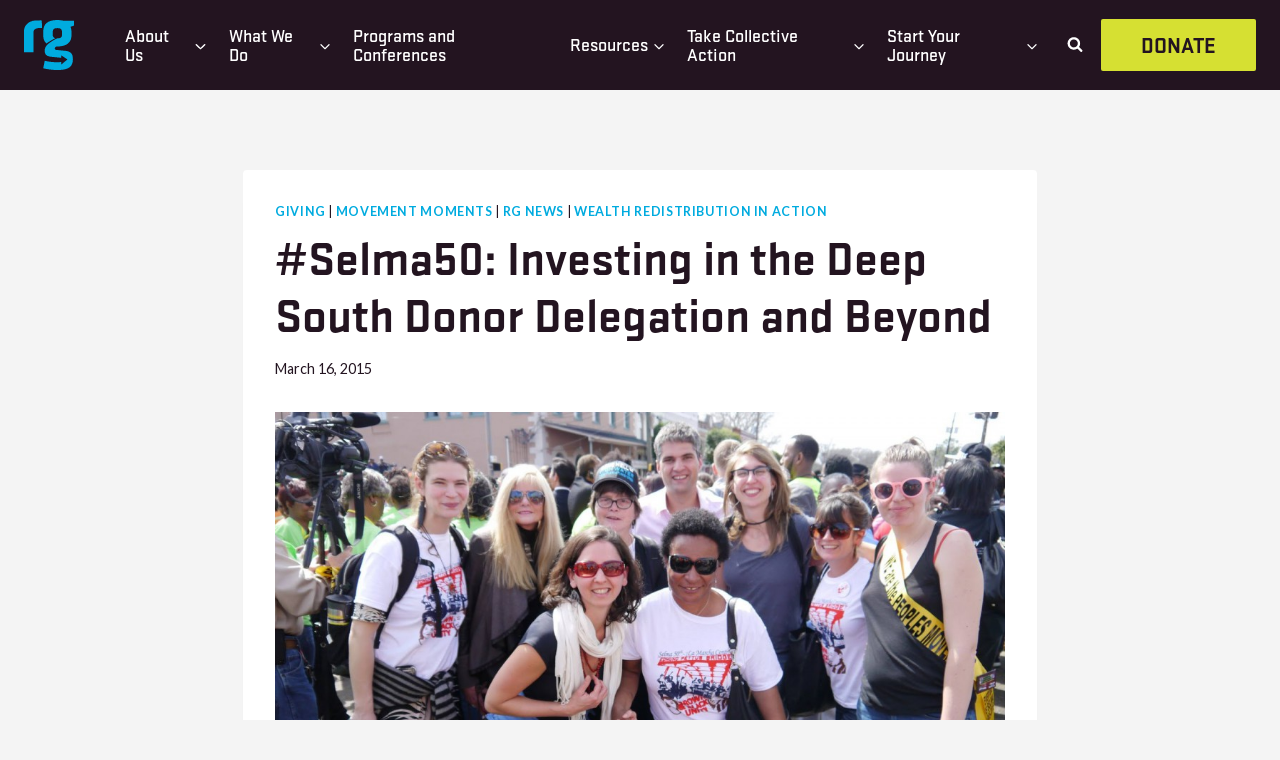

--- FILE ---
content_type: text/html; charset=UTF-8
request_url: https://resourcegeneration.org/selma50-investing-in-the-deep-south-donor-delegation-and-beyond/
body_size: 39277
content:
<!doctype html>
<html lang="en-US" class="no-js" itemtype="https://schema.org/Blog" itemscope>
<head>
	<meta charset="UTF-8">
	<meta name="viewport" content="width=device-width, initial-scale=1, minimum-scale=1">
	<meta name='robots' content='index, follow, max-image-preview:large, max-snippet:-1, max-video-preview:-1' />
	<style>img:is([sizes="auto" i], [sizes^="auto," i]) { contain-intrinsic-size: 3000px 1500px }</style>
	
	<!-- This site is optimized with the Yoast SEO plugin v25.4 - https://yoast.com/wordpress/plugins/seo/ -->
	<title>#Selma50: Investing in the Deep South Donor Delegation and Beyond</title>
	<link rel="canonical" href="https://resourcegeneration.org/selma50-investing-in-the-deep-south-donor-delegation-and-beyond/" />
	<meta property="og:locale" content="en_US" />
	<meta property="og:type" content="article" />
	<meta property="og:title" content="#Selma50: Investing in the Deep South Donor Delegation and Beyond" />
	<meta property="og:description" content="This post is a part of the blog series and RG campaign, “It Starts Today: Moving $1 Million to Black-Led, Black Liberation Organizing.” Click here for more info on the campaign. What can we as Resource Generation members do to show up for Selma, Alabama and the U.S. South, 50 years after the height of..." />
	<meta property="og:url" content="https://resourcegeneration.org/selma50-investing-in-the-deep-south-donor-delegation-and-beyond/" />
	<meta property="og:site_name" content="Resource Generation" />
	<meta property="article:published_time" content="2015-03-16T16:50:37+00:00" />
	<meta property="article:modified_time" content="2025-01-10T22:55:45+00:00" />
	<meta property="og:image" content="https://resourcegeneration.org//wp-content/uploads/2015/03/Selma-1024x683.jpg" />
	<meta name="author" content="Resource Generation" />
	<meta name="twitter:card" content="summary_large_image" />
	<meta name="twitter:label1" content="Written by" />
	<meta name="twitter:data1" content="Resource Generation" />
	<meta name="twitter:label2" content="Est. reading time" />
	<meta name="twitter:data2" content="8 minutes" />
	<script type="application/ld+json" class="yoast-schema-graph">{"@context":"https://schema.org","@graph":[{"@type":"Article","@id":"https://resourcegeneration.org/selma50-investing-in-the-deep-south-donor-delegation-and-beyond/#article","isPartOf":{"@id":"https://resourcegeneration.org/selma50-investing-in-the-deep-south-donor-delegation-and-beyond/"},"author":{"name":"Resource Generation","@id":"https://resourcegeneration.org/#/schema/person/631f8dbe8e9fe3aee3642e43b4fdd829"},"headline":"#Selma50: Investing in the Deep South Donor Delegation and Beyond","datePublished":"2015-03-16T16:50:37+00:00","dateModified":"2025-01-10T22:55:45+00:00","mainEntityOfPage":{"@id":"https://resourcegeneration.org/selma50-investing-in-the-deep-south-donor-delegation-and-beyond/"},"wordCount":1278,"commentCount":0,"publisher":{"@id":"https://resourcegeneration.org/#organization"},"image":{"@id":"https://resourcegeneration.org/selma50-investing-in-the-deep-south-donor-delegation-and-beyond/#primaryimage"},"thumbnailUrl":"https://resourcegeneration.org//wp-content/uploads/2015/03/Selma-1024x683.jpg","keywords":["Black Lives Matter","it starts today"],"articleSection":["Giving","Movement Moments","RG News","Wealth Redistribution in Action"],"inLanguage":"en-US","potentialAction":[{"@type":"CommentAction","name":"Comment","target":["https://resourcegeneration.org/selma50-investing-in-the-deep-south-donor-delegation-and-beyond/#respond"]}]},{"@type":"WebPage","@id":"https://resourcegeneration.org/selma50-investing-in-the-deep-south-donor-delegation-and-beyond/","url":"https://resourcegeneration.org/selma50-investing-in-the-deep-south-donor-delegation-and-beyond/","name":"#Selma50: Investing in the Deep South Donor Delegation and Beyond","isPartOf":{"@id":"https://resourcegeneration.org/#website"},"primaryImageOfPage":{"@id":"https://resourcegeneration.org/selma50-investing-in-the-deep-south-donor-delegation-and-beyond/#primaryimage"},"image":{"@id":"https://resourcegeneration.org/selma50-investing-in-the-deep-south-donor-delegation-and-beyond/#primaryimage"},"thumbnailUrl":"https://resourcegeneration.org//wp-content/uploads/2015/03/Selma-1024x683.jpg","datePublished":"2015-03-16T16:50:37+00:00","dateModified":"2025-01-10T22:55:45+00:00","breadcrumb":{"@id":"https://resourcegeneration.org/selma50-investing-in-the-deep-south-donor-delegation-and-beyond/#breadcrumb"},"inLanguage":"en-US","potentialAction":[{"@type":"ReadAction","target":["https://resourcegeneration.org/selma50-investing-in-the-deep-south-donor-delegation-and-beyond/"]}]},{"@type":"ImageObject","inLanguage":"en-US","@id":"https://resourcegeneration.org/selma50-investing-in-the-deep-south-donor-delegation-and-beyond/#primaryimage","url":"","contentUrl":""},{"@type":"BreadcrumbList","@id":"https://resourcegeneration.org/selma50-investing-in-the-deep-south-donor-delegation-and-beyond/#breadcrumb","itemListElement":[{"@type":"ListItem","position":1,"name":"Home","item":"https://resourcegeneration.org/"},{"@type":"ListItem","position":2,"name":"#Selma50: Investing in the Deep South Donor Delegation and Beyond"}]},{"@type":"WebSite","@id":"https://resourcegeneration.org/#website","url":"https://resourcegeneration.org/","name":"Resource Generation","description":"Organizing young people with wealth toward racial and economic justice!","publisher":{"@id":"https://resourcegeneration.org/#organization"},"potentialAction":[{"@type":"SearchAction","target":{"@type":"EntryPoint","urlTemplate":"https://resourcegeneration.org/?s={search_term_string}"},"query-input":{"@type":"PropertyValueSpecification","valueRequired":true,"valueName":"search_term_string"}}],"inLanguage":"en-US"},{"@type":"Organization","@id":"https://resourcegeneration.org/#organization","name":"Resource Generation","url":"https://resourcegeneration.org/","logo":{"@type":"ImageObject","inLanguage":"en-US","@id":"https://resourcegeneration.org/#/schema/logo/image/","url":"https://resourcegeneration.org/wp-content/uploads/2018/09/logo-mark-blue.svg","contentUrl":"https://resourcegeneration.org/wp-content/uploads/2018/09/logo-mark-blue.svg","caption":"Resource Generation"},"image":{"@id":"https://resourcegeneration.org/#/schema/logo/image/"}},{"@type":"Person","@id":"https://resourcegeneration.org/#/schema/person/631f8dbe8e9fe3aee3642e43b4fdd829","name":"Resource Generation","image":{"@type":"ImageObject","inLanguage":"en-US","@id":"https://resourcegeneration.org/#/schema/person/image/","url":"https://secure.gravatar.com/avatar/6884f8e65e5501a89776c32db06684de7c6766da75079ebf20bf69813d6c20ed?s=96&d=mm&r=g","contentUrl":"https://secure.gravatar.com/avatar/6884f8e65e5501a89776c32db06684de7c6766da75079ebf20bf69813d6c20ed?s=96&d=mm&r=g","caption":"Resource Generation"},"url":"https://resourcegeneration.org/author/resource-generation/"}]}</script>
	<!-- / Yoast SEO plugin. -->


<link rel='dns-prefetch' href='//static.everyaction.com' />
<link rel='dns-prefetch' href='//nvlupin.blob.core.windows.net' />
<link rel='dns-prefetch' href='//use.typekit.net' />
<link rel='dns-prefetch' href='//fonts.googleapis.com' />
<link rel='dns-prefetch' href='//cdnjs.cloudflare.com' />
<link rel="alternate" type="application/rss+xml" title="Resource Generation &raquo; Feed" href="https://resourcegeneration.org/feed/" />
<link rel="alternate" type="application/rss+xml" title="Resource Generation &raquo; Comments Feed" href="https://resourcegeneration.org/comments/feed/" />
			<script>document.documentElement.classList.remove( 'no-js' );</script>
			<link rel="alternate" type="application/rss+xml" title="Resource Generation &raquo; #Selma50: Investing in the Deep South Donor Delegation and Beyond Comments Feed" href="https://resourcegeneration.org/selma50-investing-in-the-deep-south-donor-delegation-and-beyond/feed/" />
<script>
window._wpemojiSettings = {"baseUrl":"https:\/\/s.w.org\/images\/core\/emoji\/15.1.0\/72x72\/","ext":".png","svgUrl":"https:\/\/s.w.org\/images\/core\/emoji\/15.1.0\/svg\/","svgExt":".svg","source":{"concatemoji":"https:\/\/resourcegeneration.org\/wp-includes\/js\/wp-emoji-release.min.js?ver=6.8.1"}};
/*! This file is auto-generated */
!function(i,n){var o,s,e;function c(e){try{var t={supportTests:e,timestamp:(new Date).valueOf()};sessionStorage.setItem(o,JSON.stringify(t))}catch(e){}}function p(e,t,n){e.clearRect(0,0,e.canvas.width,e.canvas.height),e.fillText(t,0,0);var t=new Uint32Array(e.getImageData(0,0,e.canvas.width,e.canvas.height).data),r=(e.clearRect(0,0,e.canvas.width,e.canvas.height),e.fillText(n,0,0),new Uint32Array(e.getImageData(0,0,e.canvas.width,e.canvas.height).data));return t.every(function(e,t){return e===r[t]})}function u(e,t,n){switch(t){case"flag":return n(e,"\ud83c\udff3\ufe0f\u200d\u26a7\ufe0f","\ud83c\udff3\ufe0f\u200b\u26a7\ufe0f")?!1:!n(e,"\ud83c\uddfa\ud83c\uddf3","\ud83c\uddfa\u200b\ud83c\uddf3")&&!n(e,"\ud83c\udff4\udb40\udc67\udb40\udc62\udb40\udc65\udb40\udc6e\udb40\udc67\udb40\udc7f","\ud83c\udff4\u200b\udb40\udc67\u200b\udb40\udc62\u200b\udb40\udc65\u200b\udb40\udc6e\u200b\udb40\udc67\u200b\udb40\udc7f");case"emoji":return!n(e,"\ud83d\udc26\u200d\ud83d\udd25","\ud83d\udc26\u200b\ud83d\udd25")}return!1}function f(e,t,n){var r="undefined"!=typeof WorkerGlobalScope&&self instanceof WorkerGlobalScope?new OffscreenCanvas(300,150):i.createElement("canvas"),a=r.getContext("2d",{willReadFrequently:!0}),o=(a.textBaseline="top",a.font="600 32px Arial",{});return e.forEach(function(e){o[e]=t(a,e,n)}),o}function t(e){var t=i.createElement("script");t.src=e,t.defer=!0,i.head.appendChild(t)}"undefined"!=typeof Promise&&(o="wpEmojiSettingsSupports",s=["flag","emoji"],n.supports={everything:!0,everythingExceptFlag:!0},e=new Promise(function(e){i.addEventListener("DOMContentLoaded",e,{once:!0})}),new Promise(function(t){var n=function(){try{var e=JSON.parse(sessionStorage.getItem(o));if("object"==typeof e&&"number"==typeof e.timestamp&&(new Date).valueOf()<e.timestamp+604800&&"object"==typeof e.supportTests)return e.supportTests}catch(e){}return null}();if(!n){if("undefined"!=typeof Worker&&"undefined"!=typeof OffscreenCanvas&&"undefined"!=typeof URL&&URL.createObjectURL&&"undefined"!=typeof Blob)try{var e="postMessage("+f.toString()+"("+[JSON.stringify(s),u.toString(),p.toString()].join(",")+"));",r=new Blob([e],{type:"text/javascript"}),a=new Worker(URL.createObjectURL(r),{name:"wpTestEmojiSupports"});return void(a.onmessage=function(e){c(n=e.data),a.terminate(),t(n)})}catch(e){}c(n=f(s,u,p))}t(n)}).then(function(e){for(var t in e)n.supports[t]=e[t],n.supports.everything=n.supports.everything&&n.supports[t],"flag"!==t&&(n.supports.everythingExceptFlag=n.supports.everythingExceptFlag&&n.supports[t]);n.supports.everythingExceptFlag=n.supports.everythingExceptFlag&&!n.supports.flag,n.DOMReady=!1,n.readyCallback=function(){n.DOMReady=!0}}).then(function(){return e}).then(function(){var e;n.supports.everything||(n.readyCallback(),(e=n.source||{}).concatemoji?t(e.concatemoji):e.wpemoji&&e.twemoji&&(t(e.twemoji),t(e.wpemoji)))}))}((window,document),window._wpemojiSettings);
</script>
<link rel='stylesheet' id='sbi_styles-css' href='https://resourcegeneration.org/wp-content/plugins/instagram-feed/css/sbi-styles.min.css?ver=6.9.1' media='all' />
<style id='wp-emoji-styles-inline-css'>

	img.wp-smiley, img.emoji {
		display: inline !important;
		border: none !important;
		box-shadow: none !important;
		height: 1em !important;
		width: 1em !important;
		margin: 0 0.07em !important;
		vertical-align: -0.1em !important;
		background: none !important;
		padding: 0 !important;
	}
</style>
<link rel='stylesheet' id='wp-block-library-css' href='https://resourcegeneration.org/wp-includes/css/dist/block-library/style.min.css?ver=6.8.1' media='all' />
<style id='classic-theme-styles-inline-css'>
/*! This file is auto-generated */
.wp-block-button__link{color:#fff;background-color:#32373c;border-radius:9999px;box-shadow:none;text-decoration:none;padding:calc(.667em + 2px) calc(1.333em + 2px);font-size:1.125em}.wp-block-file__button{background:#32373c;color:#fff;text-decoration:none}
</style>
<link rel='stylesheet' id='search-filter-flatpickr-css' href='https://resourcegeneration.org/wp-content/plugins/search-filter/assets/css/vendor/flatpickr.min.css?ver=3.1.6' media='all' />
<link rel='stylesheet' id='search-filter-css' href='https://resourcegeneration.org/wp-content/plugins/search-filter-pro/assets/css/frontend/frontend.css?ver=3.1.6' media='all' />
<style id='global-styles-inline-css'>
:root{--wp--preset--aspect-ratio--square: 1;--wp--preset--aspect-ratio--4-3: 4/3;--wp--preset--aspect-ratio--3-4: 3/4;--wp--preset--aspect-ratio--3-2: 3/2;--wp--preset--aspect-ratio--2-3: 2/3;--wp--preset--aspect-ratio--16-9: 16/9;--wp--preset--aspect-ratio--9-16: 9/16;--wp--preset--color--black: #000000;--wp--preset--color--cyan-bluish-gray: #abb8c3;--wp--preset--color--white: #ffffff;--wp--preset--color--pale-pink: #f78da7;--wp--preset--color--vivid-red: #cf2e2e;--wp--preset--color--luminous-vivid-orange: #ff6900;--wp--preset--color--luminous-vivid-amber: #fcb900;--wp--preset--color--light-green-cyan: #7bdcb5;--wp--preset--color--vivid-green-cyan: #00d084;--wp--preset--color--pale-cyan-blue: #8ed1fc;--wp--preset--color--vivid-cyan-blue: #0693e3;--wp--preset--color--vivid-purple: #9b51e0;--wp--preset--color--theme-palette-1: var(--global-palette1);--wp--preset--color--theme-palette-2: var(--global-palette2);--wp--preset--color--theme-palette-3: var(--global-palette3);--wp--preset--color--theme-palette-4: var(--global-palette4);--wp--preset--color--theme-palette-5: var(--global-palette5);--wp--preset--color--theme-palette-6: var(--global-palette6);--wp--preset--color--theme-palette-7: var(--global-palette7);--wp--preset--color--theme-palette-8: var(--global-palette8);--wp--preset--color--theme-palette-9: var(--global-palette9);--wp--preset--gradient--vivid-cyan-blue-to-vivid-purple: linear-gradient(135deg,rgba(6,147,227,1) 0%,rgb(155,81,224) 100%);--wp--preset--gradient--light-green-cyan-to-vivid-green-cyan: linear-gradient(135deg,rgb(122,220,180) 0%,rgb(0,208,130) 100%);--wp--preset--gradient--luminous-vivid-amber-to-luminous-vivid-orange: linear-gradient(135deg,rgba(252,185,0,1) 0%,rgba(255,105,0,1) 100%);--wp--preset--gradient--luminous-vivid-orange-to-vivid-red: linear-gradient(135deg,rgba(255,105,0,1) 0%,rgb(207,46,46) 100%);--wp--preset--gradient--very-light-gray-to-cyan-bluish-gray: linear-gradient(135deg,rgb(238,238,238) 0%,rgb(169,184,195) 100%);--wp--preset--gradient--cool-to-warm-spectrum: linear-gradient(135deg,rgb(74,234,220) 0%,rgb(151,120,209) 20%,rgb(207,42,186) 40%,rgb(238,44,130) 60%,rgb(251,105,98) 80%,rgb(254,248,76) 100%);--wp--preset--gradient--blush-light-purple: linear-gradient(135deg,rgb(255,206,236) 0%,rgb(152,150,240) 100%);--wp--preset--gradient--blush-bordeaux: linear-gradient(135deg,rgb(254,205,165) 0%,rgb(254,45,45) 50%,rgb(107,0,62) 100%);--wp--preset--gradient--luminous-dusk: linear-gradient(135deg,rgb(255,203,112) 0%,rgb(199,81,192) 50%,rgb(65,88,208) 100%);--wp--preset--gradient--pale-ocean: linear-gradient(135deg,rgb(255,245,203) 0%,rgb(182,227,212) 50%,rgb(51,167,181) 100%);--wp--preset--gradient--electric-grass: linear-gradient(135deg,rgb(202,248,128) 0%,rgb(113,206,126) 100%);--wp--preset--gradient--midnight: linear-gradient(135deg,rgb(2,3,129) 0%,rgb(40,116,252) 100%);--wp--preset--font-size--small: var(--global-font-size-small);--wp--preset--font-size--medium: var(--global-font-size-medium);--wp--preset--font-size--large: var(--global-font-size-large);--wp--preset--font-size--x-large: 42px;--wp--preset--font-size--larger: var(--global-font-size-larger);--wp--preset--font-size--xxlarge: var(--global-font-size-xxlarge);--wp--preset--spacing--20: 0.44rem;--wp--preset--spacing--30: 0.67rem;--wp--preset--spacing--40: 1rem;--wp--preset--spacing--50: 1.5rem;--wp--preset--spacing--60: 2.25rem;--wp--preset--spacing--70: 3.38rem;--wp--preset--spacing--80: 5.06rem;--wp--preset--shadow--natural: 6px 6px 9px rgba(0, 0, 0, 0.2);--wp--preset--shadow--deep: 12px 12px 50px rgba(0, 0, 0, 0.4);--wp--preset--shadow--sharp: 6px 6px 0px rgba(0, 0, 0, 0.2);--wp--preset--shadow--outlined: 6px 6px 0px -3px rgba(255, 255, 255, 1), 6px 6px rgba(0, 0, 0, 1);--wp--preset--shadow--crisp: 6px 6px 0px rgba(0, 0, 0, 1);}:where(.is-layout-flex){gap: 0.5em;}:where(.is-layout-grid){gap: 0.5em;}body .is-layout-flex{display: flex;}.is-layout-flex{flex-wrap: wrap;align-items: center;}.is-layout-flex > :is(*, div){margin: 0;}body .is-layout-grid{display: grid;}.is-layout-grid > :is(*, div){margin: 0;}:where(.wp-block-columns.is-layout-flex){gap: 2em;}:where(.wp-block-columns.is-layout-grid){gap: 2em;}:where(.wp-block-post-template.is-layout-flex){gap: 1.25em;}:where(.wp-block-post-template.is-layout-grid){gap: 1.25em;}.has-black-color{color: var(--wp--preset--color--black) !important;}.has-cyan-bluish-gray-color{color: var(--wp--preset--color--cyan-bluish-gray) !important;}.has-white-color{color: var(--wp--preset--color--white) !important;}.has-pale-pink-color{color: var(--wp--preset--color--pale-pink) !important;}.has-vivid-red-color{color: var(--wp--preset--color--vivid-red) !important;}.has-luminous-vivid-orange-color{color: var(--wp--preset--color--luminous-vivid-orange) !important;}.has-luminous-vivid-amber-color{color: var(--wp--preset--color--luminous-vivid-amber) !important;}.has-light-green-cyan-color{color: var(--wp--preset--color--light-green-cyan) !important;}.has-vivid-green-cyan-color{color: var(--wp--preset--color--vivid-green-cyan) !important;}.has-pale-cyan-blue-color{color: var(--wp--preset--color--pale-cyan-blue) !important;}.has-vivid-cyan-blue-color{color: var(--wp--preset--color--vivid-cyan-blue) !important;}.has-vivid-purple-color{color: var(--wp--preset--color--vivid-purple) !important;}.has-black-background-color{background-color: var(--wp--preset--color--black) !important;}.has-cyan-bluish-gray-background-color{background-color: var(--wp--preset--color--cyan-bluish-gray) !important;}.has-white-background-color{background-color: var(--wp--preset--color--white) !important;}.has-pale-pink-background-color{background-color: var(--wp--preset--color--pale-pink) !important;}.has-vivid-red-background-color{background-color: var(--wp--preset--color--vivid-red) !important;}.has-luminous-vivid-orange-background-color{background-color: var(--wp--preset--color--luminous-vivid-orange) !important;}.has-luminous-vivid-amber-background-color{background-color: var(--wp--preset--color--luminous-vivid-amber) !important;}.has-light-green-cyan-background-color{background-color: var(--wp--preset--color--light-green-cyan) !important;}.has-vivid-green-cyan-background-color{background-color: var(--wp--preset--color--vivid-green-cyan) !important;}.has-pale-cyan-blue-background-color{background-color: var(--wp--preset--color--pale-cyan-blue) !important;}.has-vivid-cyan-blue-background-color{background-color: var(--wp--preset--color--vivid-cyan-blue) !important;}.has-vivid-purple-background-color{background-color: var(--wp--preset--color--vivid-purple) !important;}.has-black-border-color{border-color: var(--wp--preset--color--black) !important;}.has-cyan-bluish-gray-border-color{border-color: var(--wp--preset--color--cyan-bluish-gray) !important;}.has-white-border-color{border-color: var(--wp--preset--color--white) !important;}.has-pale-pink-border-color{border-color: var(--wp--preset--color--pale-pink) !important;}.has-vivid-red-border-color{border-color: var(--wp--preset--color--vivid-red) !important;}.has-luminous-vivid-orange-border-color{border-color: var(--wp--preset--color--luminous-vivid-orange) !important;}.has-luminous-vivid-amber-border-color{border-color: var(--wp--preset--color--luminous-vivid-amber) !important;}.has-light-green-cyan-border-color{border-color: var(--wp--preset--color--light-green-cyan) !important;}.has-vivid-green-cyan-border-color{border-color: var(--wp--preset--color--vivid-green-cyan) !important;}.has-pale-cyan-blue-border-color{border-color: var(--wp--preset--color--pale-cyan-blue) !important;}.has-vivid-cyan-blue-border-color{border-color: var(--wp--preset--color--vivid-cyan-blue) !important;}.has-vivid-purple-border-color{border-color: var(--wp--preset--color--vivid-purple) !important;}.has-vivid-cyan-blue-to-vivid-purple-gradient-background{background: var(--wp--preset--gradient--vivid-cyan-blue-to-vivid-purple) !important;}.has-light-green-cyan-to-vivid-green-cyan-gradient-background{background: var(--wp--preset--gradient--light-green-cyan-to-vivid-green-cyan) !important;}.has-luminous-vivid-amber-to-luminous-vivid-orange-gradient-background{background: var(--wp--preset--gradient--luminous-vivid-amber-to-luminous-vivid-orange) !important;}.has-luminous-vivid-orange-to-vivid-red-gradient-background{background: var(--wp--preset--gradient--luminous-vivid-orange-to-vivid-red) !important;}.has-very-light-gray-to-cyan-bluish-gray-gradient-background{background: var(--wp--preset--gradient--very-light-gray-to-cyan-bluish-gray) !important;}.has-cool-to-warm-spectrum-gradient-background{background: var(--wp--preset--gradient--cool-to-warm-spectrum) !important;}.has-blush-light-purple-gradient-background{background: var(--wp--preset--gradient--blush-light-purple) !important;}.has-blush-bordeaux-gradient-background{background: var(--wp--preset--gradient--blush-bordeaux) !important;}.has-luminous-dusk-gradient-background{background: var(--wp--preset--gradient--luminous-dusk) !important;}.has-pale-ocean-gradient-background{background: var(--wp--preset--gradient--pale-ocean) !important;}.has-electric-grass-gradient-background{background: var(--wp--preset--gradient--electric-grass) !important;}.has-midnight-gradient-background{background: var(--wp--preset--gradient--midnight) !important;}.has-small-font-size{font-size: var(--wp--preset--font-size--small) !important;}.has-medium-font-size{font-size: var(--wp--preset--font-size--medium) !important;}.has-large-font-size{font-size: var(--wp--preset--font-size--large) !important;}.has-x-large-font-size{font-size: var(--wp--preset--font-size--x-large) !important;}
:where(.wp-block-post-template.is-layout-flex){gap: 1.25em;}:where(.wp-block-post-template.is-layout-grid){gap: 1.25em;}
:where(.wp-block-columns.is-layout-flex){gap: 2em;}:where(.wp-block-columns.is-layout-grid){gap: 2em;}
:root :where(.wp-block-pullquote){font-size: 1.5em;line-height: 1.6;}
</style>
<link rel='stylesheet' id='everyaction-css-css' href='https://static.everyaction.com/ea-actiontag/at.min.css' media='all' />
<link rel='stylesheet' id='custom-everyaction-css-css' href='https://nvlupin.blob.core.windows.net/designs/CustomStylesheet_bfd520112694f23eef1fe7c94360aa3ec00e3842a6adfa38d54238150f1f77f4.css' media='all' />
<link rel='stylesheet' id='kadence-global-css' href='https://resourcegeneration.org/wp-content/themes/kadence/assets/css/global.min.css?ver=1.2.27' media='all' />
<style id='kadence-global-inline-css'>
/* Kadence Base CSS */
:root{--global-palette1:#d6e032;--global-palette2:#00abdf;--global-palette3:#f9423a;--global-palette4:#f66e07;--global-palette5:#231420;--global-palette6:#555555;--global-palette7:#bbbcbc;--global-palette8:#f4f4f4;--global-palette9:#ffffff;--global-palette9rgb:255, 255, 255;--global-palette-highlight:var(--global-palette2);--global-palette-highlight-alt:var(--global-palette1);--global-palette-highlight-alt2:var(--global-palette9);--global-palette-btn-bg:var(--global-palette1);--global-palette-btn-bg-hover:var(--global-palette2);--global-palette-btn:var(--global-palette9);--global-palette-btn-hover:var(--global-palette9);--global-body-font-family:-apple-system,BlinkMacSystemFont,"Segoe UI",Roboto,Oxygen-Sans,Ubuntu,Cantarell,"Helvetica Neue",sans-serif, "Apple Color Emoji", "Segoe UI Emoji", "Segoe UI Symbol";--global-heading-font-family:inherit;--global-primary-nav-font-family:inherit;--global-fallback-font:sans-serif;--global-display-fallback-font:sans-serif;--global-content-width:1600px;--global-content-wide-width:calc(1600px + 230px);--global-content-narrow-width:842px;--global-content-edge-padding:1.5rem;--global-content-boxed-padding:2rem;--global-calc-content-width:calc(1600px - var(--global-content-edge-padding) - var(--global-content-edge-padding) );--wp--style--global--content-size:var(--global-calc-content-width);}.wp-site-blocks{--global-vw:calc( 100vw - ( 0.5 * var(--scrollbar-offset)));}body{background:var(--global-palette8);}body, input, select, optgroup, textarea{font-style:normal;font-weight:400;font-size:17px;line-height:1.6;font-family:var(--global-body-font-family);color:var(--global-palette6);}.content-bg, body.content-style-unboxed .site{background:var(--global-palette9);}h1,h2,h3,h4,h5,h6{font-family:var(--global-heading-font-family);}h1{font-style:normal;font-weight:700;font-size:32px;line-height:1.5;color:var(--global-palette5);}h2{font-style:normal;font-weight:700;font-size:28px;line-height:1.5;color:var(--global-palette5);}h3{font-style:normal;font-weight:700;font-size:24px;line-height:1.5;color:var(--global-palette5);}h4{font-style:normal;font-weight:700;font-size:22px;line-height:1.5;color:var(--global-palette5);}h5{font-style:normal;font-weight:700;font-size:20px;line-height:1.5;color:var(--global-palette5);}h6{font-style:normal;font-weight:700;font-size:18px;line-height:1.5;color:var(--global-palette5);}.entry-hero .kadence-breadcrumbs{max-width:1600px;}.site-container, .site-header-row-layout-contained, .site-footer-row-layout-contained, .entry-hero-layout-contained, .comments-area, .alignfull > .wp-block-cover__inner-container, .alignwide > .wp-block-cover__inner-container{max-width:var(--global-content-width);}.content-width-narrow .content-container.site-container, .content-width-narrow .hero-container.site-container{max-width:var(--global-content-narrow-width);}@media all and (min-width: 1830px){.wp-site-blocks .content-container  .alignwide{margin-left:-115px;margin-right:-115px;width:unset;max-width:unset;}}@media all and (min-width: 1102px){.content-width-narrow .wp-site-blocks .content-container .alignwide{margin-left:-130px;margin-right:-130px;width:unset;max-width:unset;}}.content-style-boxed .wp-site-blocks .entry-content .alignwide{margin-left:calc( -1 * var( --global-content-boxed-padding ) );margin-right:calc( -1 * var( --global-content-boxed-padding ) );}.content-area{margin-top:5rem;margin-bottom:5rem;}@media all and (max-width: 1024px){.content-area{margin-top:3rem;margin-bottom:3rem;}}@media all and (max-width: 767px){.content-area{margin-top:2rem;margin-bottom:2rem;}}@media all and (max-width: 1024px){:root{--global-content-boxed-padding:2rem;}}@media all and (max-width: 767px){:root{--global-content-boxed-padding:1.5rem;}}.entry-content-wrap{padding:2rem;}@media all and (max-width: 1024px){.entry-content-wrap{padding:2rem;}}@media all and (max-width: 767px){.entry-content-wrap{padding:1.5rem;}}.entry.single-entry{box-shadow:0px 15px 15px -10px rgba(0,0,0,0.05);}.entry.loop-entry{box-shadow:0px 15px 15px -10px rgba(0,0,0,0.05);}.loop-entry .entry-content-wrap{padding:2rem;}@media all and (max-width: 1024px){.loop-entry .entry-content-wrap{padding:2rem;}}@media all and (max-width: 767px){.loop-entry .entry-content-wrap{padding:1.5rem;}}button, .button, .wp-block-button__link, input[type="button"], input[type="reset"], input[type="submit"], .fl-button, .elementor-button-wrapper .elementor-button, .wc-block-components-checkout-place-order-button, .wc-block-cart__submit{box-shadow:0px 0px 0px -7px rgba(0,0,0,0);}button:hover, button:focus, button:active, .button:hover, .button:focus, .button:active, .wp-block-button__link:hover, .wp-block-button__link:focus, .wp-block-button__link:active, input[type="button"]:hover, input[type="button"]:focus, input[type="button"]:active, input[type="reset"]:hover, input[type="reset"]:focus, input[type="reset"]:active, input[type="submit"]:hover, input[type="submit"]:focus, input[type="submit"]:active, .elementor-button-wrapper .elementor-button:hover, .elementor-button-wrapper .elementor-button:focus, .elementor-button-wrapper .elementor-button:active, .wc-block-cart__submit:hover{box-shadow:0px 15px 25px -7px rgba(0,0,0,0.1);}.kb-button.kb-btn-global-outline.kb-btn-global-inherit{padding-top:calc(px - 2px);padding-right:calc(px - 2px);padding-bottom:calc(px - 2px);padding-left:calc(px - 2px);}@media all and (min-width: 1025px){.transparent-header .entry-hero .entry-hero-container-inner{padding-top:80px;}}@media all and (max-width: 1024px){.mobile-transparent-header .entry-hero .entry-hero-container-inner{padding-top:80px;}}@media all and (max-width: 767px){.mobile-transparent-header .entry-hero .entry-hero-container-inner{padding-top:80px;}}#kt-scroll-up-reader, #kt-scroll-up{border-radius:0px 0px 0px 0px;bottom:30px;font-size:1.2em;padding:0.4em 0.4em 0.4em 0.4em;}#kt-scroll-up-reader.scroll-up-side-right, #kt-scroll-up.scroll-up-side-right{right:30px;}#kt-scroll-up-reader.scroll-up-side-left, #kt-scroll-up.scroll-up-side-left{left:30px;}.entry-hero.post-hero-section .entry-header{min-height:200px;}
/* Kadence Header CSS */
@media all and (max-width: 1024px){.mobile-transparent-header #masthead{position:absolute;left:0px;right:0px;z-index:100;}.kadence-scrollbar-fixer.mobile-transparent-header #masthead{right:var(--scrollbar-offset,0);}.mobile-transparent-header #masthead, .mobile-transparent-header .site-top-header-wrap .site-header-row-container-inner, .mobile-transparent-header .site-main-header-wrap .site-header-row-container-inner, .mobile-transparent-header .site-bottom-header-wrap .site-header-row-container-inner{background:transparent;}.site-header-row-tablet-layout-fullwidth, .site-header-row-tablet-layout-standard{padding:0px;}}@media all and (min-width: 1025px){.transparent-header #masthead{position:absolute;left:0px;right:0px;z-index:100;}.transparent-header.kadence-scrollbar-fixer #masthead{right:var(--scrollbar-offset,0);}.transparent-header #masthead, .transparent-header .site-top-header-wrap .site-header-row-container-inner, .transparent-header .site-main-header-wrap .site-header-row-container-inner, .transparent-header .site-bottom-header-wrap .site-header-row-container-inner{background:transparent;}}.site-branding a.brand img{max-width:100px;}.site-branding a.brand img.svg-logo-image{width:100px;}.site-branding{padding:0px 0px 0px 0px;}#masthead, #masthead .kadence-sticky-header.item-is-fixed:not(.item-at-start):not(.site-header-row-container):not(.site-main-header-wrap), #masthead .kadence-sticky-header.item-is-fixed:not(.item-at-start) > .site-header-row-container-inner{background:#ffffff;}.site-main-header-inner-wrap{min-height:80px;}.header-navigation[class*="header-navigation-style-underline"] .header-menu-container.primary-menu-container>ul>li>a:after{width:calc( 100% - 1.2em);}.main-navigation .primary-menu-container > ul > li.menu-item > a{padding-left:calc(1.2em / 2);padding-right:calc(1.2em / 2);padding-top:0.6em;padding-bottom:0.6em;color:var(--global-palette5);}.main-navigation .primary-menu-container > ul > li.menu-item .dropdown-nav-special-toggle{right:calc(1.2em / 2);}.main-navigation .primary-menu-container > ul > li.menu-item > a:hover{color:var(--global-palette-highlight);}
					.header-navigation[class*="header-navigation-style-underline"] .header-menu-container.primary-menu-container>ul>li.current-menu-ancestor>a:after,
					.header-navigation[class*="header-navigation-style-underline"] .header-menu-container.primary-menu-container>ul>li.current-page-parent>a:after,
					.header-navigation[class*="header-navigation-style-underline"] .header-menu-container.primary-menu-container>ul>li.current-product-ancestor>a:after
				{transform:scale(1, 1) translate(50%, 0);}
					.main-navigation .primary-menu-container > ul > li.menu-item.current-menu-item > a, 
					.main-navigation .primary-menu-container > ul > li.menu-item.current-menu-ancestor > a, 
					.main-navigation .primary-menu-container > ul > li.menu-item.current-page-parent > a,
					.main-navigation .primary-menu-container > ul > li.menu-item.current-product-ancestor > a
				{color:var(--global-palette1);}.header-navigation .header-menu-container ul ul.sub-menu, .header-navigation .header-menu-container ul ul.submenu{background:var(--global-palette3);box-shadow:0px 2px 13px 0px rgba(0,0,0,0.1);}.header-navigation .header-menu-container ul ul li.menu-item, .header-menu-container ul.menu > li.kadence-menu-mega-enabled > ul > li.menu-item > a{border-bottom:1px solid var(--global-palette9);}.header-navigation .header-menu-container ul ul li.menu-item > a{width:200px;padding-top:1em;padding-bottom:1em;color:var(--global-palette8);font-size:12px;}.header-navigation .header-menu-container ul ul li.menu-item > a:hover{color:var(--global-palette9);background:var(--global-palette4);}.header-navigation .header-menu-container ul ul li.menu-item.current-menu-item > a{color:var(--global-palette9);background:var(--global-palette4);}.mobile-toggle-open-container .menu-toggle-open, .mobile-toggle-open-container .menu-toggle-open:focus{color:var(--global-palette5);padding:0.4em 0.6em 0.4em 0.6em;font-size:14px;}.mobile-toggle-open-container .menu-toggle-open.menu-toggle-style-bordered{border:1px solid currentColor;}.mobile-toggle-open-container .menu-toggle-open .menu-toggle-icon{font-size:20px;}.mobile-toggle-open-container .menu-toggle-open:hover, .mobile-toggle-open-container .menu-toggle-open:focus-visible{color:var(--global-palette-highlight);}.mobile-navigation ul li{font-size:14px;}.mobile-navigation ul li a{padding-top:1em;padding-bottom:1em;}.mobile-navigation ul li > a, .mobile-navigation ul li.menu-item-has-children > .drawer-nav-drop-wrap{color:var(--global-palette8);}.mobile-navigation ul li.current-menu-item > a, .mobile-navigation ul li.current-menu-item.menu-item-has-children > .drawer-nav-drop-wrap{color:var(--global-palette-highlight);}.mobile-navigation ul li.menu-item-has-children .drawer-nav-drop-wrap, .mobile-navigation ul li:not(.menu-item-has-children) a{border-bottom:1px solid rgba(255,255,255,0.1);}.mobile-navigation:not(.drawer-navigation-parent-toggle-true) ul li.menu-item-has-children .drawer-nav-drop-wrap button{border-left:1px solid rgba(255,255,255,0.1);}#mobile-drawer .drawer-header .drawer-toggle{padding:0.6em 0.15em 0.6em 0.15em;font-size:24px;}#main-header .header-button{border:2px none transparent;box-shadow:0px 0px 0px -7px rgba(0,0,0,0);}#main-header .header-button:hover{box-shadow:0px 15px 25px -7px rgba(0,0,0,0.1);}.search-toggle-open-container .search-toggle-open{color:var(--global-palette5);}.search-toggle-open-container .search-toggle-open.search-toggle-style-bordered{border:1px solid currentColor;}.search-toggle-open-container .search-toggle-open .search-toggle-icon{font-size:1em;}.search-toggle-open-container .search-toggle-open:hover, .search-toggle-open-container .search-toggle-open:focus{color:var(--global-palette-highlight);}#search-drawer .drawer-inner{background:rgba(9, 12, 16, 0.97);}
/* Kadence Footer CSS */
.site-middle-footer-inner-wrap{padding-top:30px;padding-bottom:30px;grid-column-gap:80px;grid-row-gap:80px;}.site-middle-footer-inner-wrap .widget{margin-bottom:30px;}.site-middle-footer-inner-wrap .site-footer-section:not(:last-child):after{right:calc(-80px / 2);}.site-top-footer-inner-wrap{padding-top:30px;padding-bottom:30px;grid-column-gap:80px;grid-row-gap:80px;}.site-top-footer-inner-wrap .widget{margin-bottom:30px;}.site-top-footer-inner-wrap .site-footer-section:not(:last-child):after{right:calc(-80px / 2);}.site-bottom-footer-inner-wrap{padding-top:30px;padding-bottom:30px;grid-column-gap:30px;}.site-bottom-footer-inner-wrap .widget{margin-bottom:30px;}.site-bottom-footer-inner-wrap .site-footer-section:not(:last-child):after{right:calc(-30px / 2);}.footer-social-wrap .footer-social-inner-wrap{font-size:1em;gap:0.3em;}.site-footer .site-footer-wrap .site-footer-section .footer-social-wrap .footer-social-inner-wrap .social-button{color:var(--global-palette2);border:2px none transparent;border-radius:3px;}
</style>
<link rel='stylesheet' id='kadence-header-css' href='https://resourcegeneration.org/wp-content/themes/kadence/assets/css/header.min.css?ver=1.2.27' media='all' />
<link rel='stylesheet' id='kadence-content-css' href='https://resourcegeneration.org/wp-content/themes/kadence/assets/css/content.min.css?ver=1.2.27' media='all' />
<link rel='stylesheet' id='kadence-related-posts-css' href='https://resourcegeneration.org/wp-content/themes/kadence/assets/css/related-posts.min.css?ver=1.2.27' media='all' />
<link rel='stylesheet' id='kad-splide-css' href='https://resourcegeneration.org/wp-content/themes/kadence/assets/css/kadence-splide.min.css?ver=1.2.27' media='all' />
<link rel='stylesheet' id='kadence-footer-css' href='https://resourcegeneration.org/wp-content/themes/kadence/assets/css/footer.min.css?ver=1.2.27' media='all' />
<style id='akismet-widget-style-inline-css'>

			.a-stats {
				--akismet-color-mid-green: #357b49;
				--akismet-color-white: #fff;
				--akismet-color-light-grey: #f6f7f7;

				max-width: 350px;
				width: auto;
			}

			.a-stats * {
				all: unset;
				box-sizing: border-box;
			}

			.a-stats strong {
				font-weight: 600;
			}

			.a-stats a.a-stats__link,
			.a-stats a.a-stats__link:visited,
			.a-stats a.a-stats__link:active {
				background: var(--akismet-color-mid-green);
				border: none;
				box-shadow: none;
				border-radius: 8px;
				color: var(--akismet-color-white);
				cursor: pointer;
				display: block;
				font-family: -apple-system, BlinkMacSystemFont, 'Segoe UI', 'Roboto', 'Oxygen-Sans', 'Ubuntu', 'Cantarell', 'Helvetica Neue', sans-serif;
				font-weight: 500;
				padding: 12px;
				text-align: center;
				text-decoration: none;
				transition: all 0.2s ease;
			}

			/* Extra specificity to deal with TwentyTwentyOne focus style */
			.widget .a-stats a.a-stats__link:focus {
				background: var(--akismet-color-mid-green);
				color: var(--akismet-color-white);
				text-decoration: none;
			}

			.a-stats a.a-stats__link:hover {
				filter: brightness(110%);
				box-shadow: 0 4px 12px rgba(0, 0, 0, 0.06), 0 0 2px rgba(0, 0, 0, 0.16);
			}

			.a-stats .count {
				color: var(--akismet-color-white);
				display: block;
				font-size: 1.5em;
				line-height: 1.4;
				padding: 0 13px;
				white-space: nowrap;
			}
		
</style>
<link rel='stylesheet' id='popup-maker-site-css' href='//resourcegeneration.org/wp-content/uploads/pum/pum-site-styles.css?generated=1752083545&#038;ver=1.20.5' media='all' />
<link rel='stylesheet' id='search-filter-ugc-styles-css' href='https://resourcegeneration.org/wp-content/uploads/search-filter/style.css?ver=18' media='all' />
<link rel='stylesheet' id='stratum1-fonts-css' href='https://use.typekit.net/ukh8thb.css?ver=6.8.1' media='all' />
<link rel='stylesheet' id='lato-fonts-css' href='https://fonts.googleapis.com/css2?family=Lato%3Aital%2Cwght%400%2C100%3B0%2C300%3B0%2C400%3B0%2C700%3B0%2C900%3B1%2C100%3B1%2C300%3B1%2C400%3B1%2C700%3B1%2C900&#038;display=swap&#038;ver=6.8.1' media='all' />
<link rel='stylesheet' id='animate-css-css' href='https://cdnjs.cloudflare.com/ajax/libs/animate.css/4.1.1/animate.min.css?ver=100' media='all' />
<link rel='stylesheet' id='child-theme-css' href='https://resourcegeneration.org/wp-content/themes/kadence-child/style.css?ver=100' media='all' />
<link rel='stylesheet' id='main-theme-css' href='https://resourcegeneration.org/wp-content/themes/kadence-child/public/css/main.css?ver=100' media='all' />
<style id='kadence-blocks-global-variables-inline-css'>
:root {--global-kb-font-size-sm:clamp(0.8rem, 0.73rem + 0.217vw, 0.9rem);--global-kb-font-size-md:clamp(1.1rem, 0.995rem + 0.326vw, 1.25rem);--global-kb-font-size-lg:clamp(1.75rem, 1.576rem + 0.543vw, 2rem);--global-kb-font-size-xl:clamp(2.25rem, 1.728rem + 1.63vw, 3rem);--global-kb-font-size-xxl:clamp(2.5rem, 1.456rem + 3.26vw, 4rem);--global-kb-font-size-xxxl:clamp(2.75rem, 0.489rem + 7.065vw, 6rem);}
</style>
<script type="text/javascript">
		if ( ! Object.hasOwn( window, 'searchAndFilter' ) ) {
			window.searchAndFilter = {};
		}
		</script><script src="https://resourcegeneration.org/wp-includes/js/jquery/jquery.min.js?ver=3.7.1" id="jquery-core-js"></script>
<script src="https://resourcegeneration.org/wp-includes/js/jquery/jquery-migrate.min.js?ver=3.4.1" id="jquery-migrate-js"></script>
<script src="https://resourcegeneration.org/wp-content/plugins/search-filter/assets/js/vendor/flatpickr.min.js?ver=3.1.6" id="search-filter-flatpickr-js"></script>
<script id="search-filter-js-before">
window.searchAndFilter.frontend = {"fields":{},"queries":{},"library":{"fields":{},"components":{}},"restNonce":"c8269cde42","homeUrl":"https:\/\/resourcegeneration.org","isPro":true,"suggestionsNonce":"a44d10d720"};
</script>
<script src="https://resourcegeneration.org/wp-content/plugins/search-filter-pro/assets/js/frontend/frontend.js?ver=3.1.6" id="search-filter-js"></script>
<link rel="https://api.w.org/" href="https://resourcegeneration.org/wp-json/" /><link rel="alternate" title="JSON" type="application/json" href="https://resourcegeneration.org/wp-json/wp/v2/posts/4354" /><link rel="EditURI" type="application/rsd+xml" title="RSD" href="https://resourcegeneration.org/xmlrpc.php?rsd" />
<meta name="generator" content="WordPress 6.8.1" />
<link rel='shortlink' href='https://resourcegeneration.org/?p=4354' />
<link rel="alternate" title="oEmbed (JSON)" type="application/json+oembed" href="https://resourcegeneration.org/wp-json/oembed/1.0/embed?url=https%3A%2F%2Fresourcegeneration.org%2Fselma50-investing-in-the-deep-south-donor-delegation-and-beyond%2F" />
<link rel="alternate" title="oEmbed (XML)" type="text/xml+oembed" href="https://resourcegeneration.org/wp-json/oembed/1.0/embed?url=https%3A%2F%2Fresourcegeneration.org%2Fselma50-investing-in-the-deep-south-donor-delegation-and-beyond%2F&#038;format=xml" />
	<!-- Google tag (gtag.js) -->
	<script async src="https://www.googletagmanager.com/gtag/js?id=G-BHG5BNJ528"></script>
	<script>
		window.dataLayer = window.dataLayer || [];

		function gtag() {
			dataLayer.push(arguments);
		}
		gtag('js', new Date());
		gtag('config', 'G-BHG5BNJ528');
	</script>
	<!-- End Google Analytics -->
<link rel="pingback" href="https://resourcegeneration.org/xmlrpc.php"><link rel="icon" href="https://resourcegeneration.org/wp-content/uploads/2018/10/cropped-RG_logo_primary-32x32.jpg" sizes="32x32" />
<link rel="icon" href="https://resourcegeneration.org/wp-content/uploads/2018/10/cropped-RG_logo_primary-192x192.jpg" sizes="192x192" />
<link rel="apple-touch-icon" href="https://resourcegeneration.org/wp-content/uploads/2018/10/cropped-RG_logo_primary-180x180.jpg" />
<meta name="msapplication-TileImage" content="https://resourcegeneration.org/wp-content/uploads/2018/10/cropped-RG_logo_primary-270x270.jpg" />
</head>

<body class="wp-singular post-template-default single single-post postid-4354 single-format-standard wp-custom-logo wp-embed-responsive wp-theme-kadence wp-child-theme-kadence-child footer-on-bottom hide-focus-outline link-style-standard content-title-style-normal content-width-narrow content-style-boxed content-vertical-padding-show non-transparent-header mobile-non-transparent-header">
<div id="wrapper" class="site wp-site-blocks">
			<a class="skip-link screen-reader-text scroll-ignore" href="#main">Skip to content</a>
		<header id="masthead" class="site-header" role="banner" itemtype="https://schema.org/WPHeader" itemscope>
	<div id="main-header" class="site-header-wrap">
		<div class="site-header-inner-wrap kadence-sticky-header" data-reveal-scroll-up="false" data-shrink="false">
			<div class="site-header-upper-wrap">
				<div class="site-header-upper-inner-wrap">
					<div class="site-main-header-wrap site-header-row-container site-header-focus-item site-header-row-layout-standard" data-section="kadence_customizer_header_main">
	<div class="site-header-row-container-inner">
				<div class="site-container">
			<div class="site-main-header-inner-wrap site-header-row site-header-row-has-sides site-header-row-no-center">
									<div class="site-header-main-section-left site-header-section site-header-section-left">
						<div class="site-header-item site-header-focus-item" data-section="title_tagline">
	<div class="site-branding branding-layout-standard site-brand-logo-only"><a class="brand has-logo-image" href="https://resourcegeneration.org/" rel="home"><img src="https://resourcegeneration.org/wp-content/uploads/2018/09/logo-mark-blue.svg" class="custom-logo svg-logo-image" alt="Resource Generation" decoding="async" /></a></div></div><!-- data-section="title_tagline" -->
					</div>
																	<div class="site-header-main-section-right site-header-section site-header-section-right">
						<div class="site-header-item site-header-focus-item site-header-item-main-navigation header-navigation-layout-stretch-false header-navigation-layout-fill-stretch-false" data-section="kadence_customizer_primary_navigation">
	    <nav id="site-navigation" class="main-navigation header-navigation hover-to-open nav--toggle-sub header-navigation-style-standard header-navigation-dropdown-animation-fade-down" role="navigation" aria-label="Primary Navigation">
            <div class="primary-menu-container header-menu-container">
    <ul id="primary-menu" class="menu"><li id="menu-item-19848" class="no-link menu-item menu-item-type-custom menu-item-object-custom menu-item-has-children menu-item-19848"><a href="#"><span class="nav-drop-title-wrap">About Us<span class="dropdown-nav-toggle"><span class="kadence-svg-iconset svg-baseline"><svg aria-hidden="true" class="kadence-svg-icon kadence-arrow-down-svg" fill="currentColor" version="1.1" xmlns="http://www.w3.org/2000/svg" width="24" height="24" viewBox="0 0 24 24"><title>Expand</title><path d="M5.293 9.707l6 6c0.391 0.391 1.024 0.391 1.414 0l6-6c0.391-0.391 0.391-1.024 0-1.414s-1.024-0.391-1.414 0l-5.293 5.293-5.293-5.293c-0.391-0.391-1.024-0.391-1.414 0s-0.391 1.024 0 1.414z"></path>
				</svg></span></span></span></a>
<ul class="sub-menu">
	<li id="menu-item-115" class="menu-item menu-item-type-post_type menu-item-object-page menu-item-115"><a href="https://resourcegeneration.org/who-we-are/">Who We Are</a></li>
	<li id="menu-item-21120" class="menu-item menu-item-type-post_type menu-item-object-page menu-item-21120"><a href="https://resourcegeneration.org/who-we-are/history/">History</a></li>
	<li id="menu-item-19850" class="menu-item menu-item-type-post_type menu-item-object-page menu-item-19850"><a href="https://resourcegeneration.org/frequently-asked-questions/">Frequently Asked Questions</a></li>
	<li id="menu-item-19865" class="menu-item menu-item-type-post_type menu-item-object-page menu-item-19865"><a href="https://resourcegeneration.org/jobs/">Jobs Opportunities</a></li>
	<li id="menu-item-21170" class="menu-item menu-item-type-post_type menu-item-object-page menu-item-21170"><a href="https://resourcegeneration.org/media-inquiries/">Media Inquiries</a></li>
</ul>
</li>
<li id="menu-item-19851" class="no-link menu-item menu-item-type-custom menu-item-object-custom menu-item-has-children menu-item-19851"><a href="#"><span class="nav-drop-title-wrap">What We Do<span class="dropdown-nav-toggle"><span class="kadence-svg-iconset svg-baseline"><svg aria-hidden="true" class="kadence-svg-icon kadence-arrow-down-svg" fill="currentColor" version="1.1" xmlns="http://www.w3.org/2000/svg" width="24" height="24" viewBox="0 0 24 24"><title>Expand</title><path d="M5.293 9.707l6 6c0.391 0.391 1.024 0.391 1.414 0l6-6c0.391-0.391 0.391-1.024 0-1.414s-1.024-0.391-1.414 0l-5.293 5.293-5.293-5.293c-0.391-0.391-1.024-0.391-1.414 0s-0.391 1.024 0 1.414z"></path>
				</svg></span></span></span></a>
<ul class="sub-menu">
	<li id="menu-item-19852" class="menu-item menu-item-type-post_type menu-item-object-page menu-item-19852"><a href="https://resourcegeneration.org/who-should-join-rg/">Who Should Join RG?</a></li>
	<li id="menu-item-19853" class="menu-item menu-item-type-post_type menu-item-object-page menu-item-19853"><a href="https://resourcegeneration.org/breakdown-of-class-characteristics-income-brackets/">Class Distinctions and Income Brackets</a></li>
	<li id="menu-item-19908" class="menu-item menu-item-type-post_type menu-item-object-page menu-item-19908"><a href="https://resourcegeneration.org/5-year-strategic-framework/">What We Do</a></li>
	<li id="menu-item-19858" class="menu-item menu-item-type-post_type menu-item-object-page menu-item-19858"><a href="https://resourcegeneration.org/sharing-our-stories-blog/">Sharing our Stories</a></li>
	<li id="menu-item-19855" class="menu-item menu-item-type-post_type menu-item-object-page menu-item-19855"><a href="https://resourcegeneration.org/redistribution-stories/">Redistribution Stories</a></li>
</ul>
</li>
<li id="menu-item-114" class="menu-item menu-item-type-post_type menu-item-object-page menu-item-114"><a href="https://resourcegeneration.org/programs-and-conferences/">Programs and Conferences</a></li>
<li id="menu-item-21201" class="no-link menu-item menu-item-type-custom menu-item-object-custom menu-item-has-children menu-item-21201"><a href="#"><span class="nav-drop-title-wrap">Resources<span class="dropdown-nav-toggle"><span class="kadence-svg-iconset svg-baseline"><svg aria-hidden="true" class="kadence-svg-icon kadence-arrow-down-svg" fill="currentColor" version="1.1" xmlns="http://www.w3.org/2000/svg" width="24" height="24" viewBox="0 0 24 24"><title>Expand</title><path d="M5.293 9.707l6 6c0.391 0.391 1.024 0.391 1.414 0l6-6c0.391-0.391 0.391-1.024 0-1.414s-1.024-0.391-1.414 0l-5.293 5.293-5.293-5.293c-0.391-0.391-1.024-0.391-1.414 0s-0.391 1.024 0 1.414z"></path>
				</svg></span></span></span></a>
<ul class="sub-menu">
	<li id="menu-item-113" class="menu-item menu-item-type-post_type menu-item-object-page menu-item-113"><a href="https://resourcegeneration.org/resources/">Resource Library</a></li>
	<li id="menu-item-19919" class="menu-item menu-item-type-post_type menu-item-object-page menu-item-19919"><a href="https://resourcegeneration.org/best-and-worst-donor-practices/">Best and Worst Donor Practices</a></li>
	<li id="menu-item-16914" class="menu-item menu-item-type-custom menu-item-object-custom menu-item-16914"><a href="https://resourcegeneration.org//social-justice-philanthropy-and-giving/">Social Justice Philanthropy Principles</a></li>
	<li id="menu-item-19916" class="menu-item menu-item-type-post_type menu-item-object-page menu-item-19916"><a href="https://resourcegeneration.org/financial-professionals-database/">Financial Professionals Database</a></li>
	<li id="menu-item-16912" class="menu-item menu-item-type-post_type menu-item-object-page menu-item-16912"><a href="https://resourcegeneration.org/transformative-investment-principles/">Transformative Investment Principles (TIPS)</a></li>
	<li id="menu-item-20050" class="menu-item menu-item-type-post_type menu-item-object-page menu-item-20050"><a href="https://resourcegeneration.org/land-reparations-indigenous-solidarity-action-guide/">Land Reparations &#038; Indigenous Solidarity Toolkit</a></li>
	<li id="menu-item-19927" class="menu-item menu-item-type-post_type menu-item-object-page menu-item-19927"><a href="https://resourcegeneration.org/reparations-and-redistribution/">Reparations and Redistribution</a></li>
</ul>
</li>
<li id="menu-item-19932" class="no-link menu-item menu-item-type-custom menu-item-object-custom menu-item-has-children menu-item-19932"><a href="#"><span class="nav-drop-title-wrap">Take Collective Action<span class="dropdown-nav-toggle"><span class="kadence-svg-iconset svg-baseline"><svg aria-hidden="true" class="kadence-svg-icon kadence-arrow-down-svg" fill="currentColor" version="1.1" xmlns="http://www.w3.org/2000/svg" width="24" height="24" viewBox="0 0 24 24"><title>Expand</title><path d="M5.293 9.707l6 6c0.391 0.391 1.024 0.391 1.414 0l6-6c0.391-0.391 0.391-1.024 0-1.414s-1.024-0.391-1.414 0l-5.293 5.293-5.293-5.293c-0.391-0.391-1.024-0.391-1.414 0s-0.391 1.024 0 1.414z"></path>
				</svg></span></span></span></a>
<ul class="sub-menu">
	<li id="menu-item-20160" class="menu-item menu-item-type-post_type menu-item-object-page menu-item-20160"><a href="https://resourcegeneration.org/local-chapters/">Local Chapters</a></li>
	<li id="menu-item-21226" class="menu-item menu-item-type-post_type menu-item-object-page menu-item-21226"><a href="https://resourcegeneration.org/campaignsatrg/">Campaign with Us</a></li>
	<li id="menu-item-19933" class="menu-item menu-item-type-post_type menu-item-object-page menu-item-19933"><a href="https://resourcegeneration.org/college-organizing/">College Organizing</a></li>
</ul>
</li>
<li id="menu-item-20054" class="no-link menu-item menu-item-type-custom menu-item-object-custom menu-item-has-children menu-item-20054"><a href="#"><span class="nav-drop-title-wrap">Start Your Journey<span class="dropdown-nav-toggle"><span class="kadence-svg-iconset svg-baseline"><svg aria-hidden="true" class="kadence-svg-icon kadence-arrow-down-svg" fill="currentColor" version="1.1" xmlns="http://www.w3.org/2000/svg" width="24" height="24" viewBox="0 0 24 24"><title>Expand</title><path d="M5.293 9.707l6 6c0.391 0.391 1.024 0.391 1.414 0l6-6c0.391-0.391 0.391-1.024 0-1.414s-1.024-0.391-1.414 0l-5.293 5.293-5.293-5.293c-0.391-0.391-1.024-0.391-1.414 0s-0.391 1.024 0 1.414z"></path>
				</svg></span></span></span></a>
<ul class="sub-menu">
	<li id="menu-item-20049" class="menu-item menu-item-type-post_type menu-item-object-page menu-item-20049"><a href="https://resourcegeneration.org/start-your-journey/">New? Start here</a></li>
	<li id="menu-item-20159" class="menu-item menu-item-type-post_type menu-item-object-page menu-item-20159"><a href="https://resourcegeneration.org/join-rg/">Become a Member</a></li>
	<li id="menu-item-14728" class="menu-item menu-item-type-post_type menu-item-object-page menu-item-14728"><a href="https://resourcegeneration.org/redistribution-pledge/">Redistribute Your Wealth</a></li>
</ul>
</li>
</ul>        </div>
    </nav><!-- #site-navigation -->
    </div><!-- data-section="primary_navigation" -->
<div class="site-header-item site-header-focus-item" data-section="kadence_customizer_header_search">
		<div class="search-toggle-open-container">
						<button class="search-toggle-open drawer-toggle search-toggle-style-default" aria-label="View Search Form" data-toggle-target="#search-drawer" data-toggle-body-class="showing-popup-drawer-from-full" aria-expanded="false" data-set-focus="#search-drawer .search-field"
					>
						<span class="search-toggle-icon"><span class="kadence-svg-iconset"><svg aria-hidden="true" class="kadence-svg-icon kadence-search-svg" fill="currentColor" version="1.1" xmlns="http://www.w3.org/2000/svg" width="26" height="28" viewBox="0 0 26 28"><title>Search</title><path d="M18 13c0-3.859-3.141-7-7-7s-7 3.141-7 7 3.141 7 7 7 7-3.141 7-7zM26 26c0 1.094-0.906 2-2 2-0.531 0-1.047-0.219-1.406-0.594l-5.359-5.344c-1.828 1.266-4.016 1.937-6.234 1.937-6.078 0-11-4.922-11-11s4.922-11 11-11 11 4.922 11 11c0 2.219-0.672 4.406-1.937 6.234l5.359 5.359c0.359 0.359 0.578 0.875 0.578 1.406z"></path>
				</svg></span></span>
		</button>
	</div>
	</div><!-- data-section="header_search" -->
<div class="site-header-item site-header-focus-item" data-section="kadence_customizer_header_button">
	<div class="header-button-wrap"><div class="header-button-inner-wrap"><a href="https://secure.everyaction.com/-juPL53xxUGa86Gpc2iQjA2" target="_self" class="button header-button button-size-medium button-style-filled">Donate</a></div></div></div><!-- data-section="header_button" -->
					</div>
							</div>
		</div>
	</div>
</div>
				</div>
			</div>
					</div>
	</div>
	
<div id="mobile-header" class="site-mobile-header-wrap">
	<div class="site-header-inner-wrap">
		<div class="site-header-upper-wrap">
			<div class="site-header-upper-inner-wrap">
			<div class="site-main-header-wrap site-header-focus-item site-header-row-layout-standard site-header-row-tablet-layout-default site-header-row-mobile-layout-default ">
	<div class="site-header-row-container-inner">
		<div class="site-container">
			<div class="site-main-header-inner-wrap site-header-row site-header-row-has-sides site-header-row-no-center">
									<div class="site-header-main-section-left site-header-section site-header-section-left">
						<div class="site-header-item site-header-focus-item" data-section="title_tagline">
	<div class="site-branding mobile-site-branding branding-layout-standard branding-tablet-layout-inherit site-brand-logo-only branding-mobile-layout-inherit"><a class="brand has-logo-image" href="https://resourcegeneration.org/" rel="home"><img src="https://resourcegeneration.org/wp-content/uploads/2018/09/logo-mark-blue.svg" class="custom-logo svg-logo-image" alt="Resource Generation" decoding="async" /></a></div></div><!-- data-section="title_tagline" -->
					</div>
																	<div class="site-header-main-section-right site-header-section site-header-section-right">
						<div class="site-header-item site-header-focus-item site-header-item-navgation-popup-toggle" data-section="kadence_customizer_mobile_trigger">
		<div class="mobile-toggle-open-container">
						<button id="mobile-toggle" class="menu-toggle-open drawer-toggle menu-toggle-style-default" aria-label="Open menu" data-toggle-target="#mobile-drawer" data-toggle-body-class="showing-popup-drawer-from-right" aria-expanded="false" data-set-focus=".menu-toggle-close"
					>
						<span class="menu-toggle-icon"><span class="kadence-svg-iconset"><svg aria-hidden="true" class="kadence-svg-icon kadence-menu-svg" fill="currentColor" version="1.1" xmlns="http://www.w3.org/2000/svg" width="24" height="24" viewBox="0 0 24 24"><title>Toggle Menu</title><path d="M3 13h18c0.552 0 1-0.448 1-1s-0.448-1-1-1h-18c-0.552 0-1 0.448-1 1s0.448 1 1 1zM3 7h18c0.552 0 1-0.448 1-1s-0.448-1-1-1h-18c-0.552 0-1 0.448-1 1s0.448 1 1 1zM3 19h18c0.552 0 1-0.448 1-1s-0.448-1-1-1h-18c-0.552 0-1 0.448-1 1s0.448 1 1 1z"></path>
				</svg></span></span>
		</button>
	</div>
	</div><!-- data-section="mobile_trigger" -->
					</div>
							</div>
		</div>
	</div>
</div>
			</div>
		</div>
			</div>
</div>
</header><!-- #masthead -->

	<div id="inner-wrap" class="wrap kt-clear">
		<div id="primary" class="content-area">
	<div class="content-container site-container">
		<main id="main" class="site-main" role="main">
						<div class="content-wrap">
					<div class="post-thumbnail article-post-thumbnail kadence-thumbnail-position-above kadence-thumbnail-ratio-1-1">
		<div class="post-thumbnail-inner">
			<div class="img-fallback"><img src="https://resourcegeneration.org/wp-content/themes/kadence-child/public/images/logo-mark-white.svg" alt="Fallback Image" class="wp-post-image"></div>		</div>
	</div><!-- .post-thumbnail -->
		<article id="post-4354" class="entry content-bg single-entry post-4354 post type-post status-publish format-standard hentry category-giving category-movement-moments category-rg-news category-wealth-redistribution-in-action tag-black-lives-matter tag-it-starts-today">
	<div class="entry-content-wrap">
		<header class="entry-header post-title title-align-inherit title-tablet-align-inherit title-mobile-align-inherit">
			<div class="entry-taxonomies">
			<span class="category-links term-links category-style-normal">
				<a href="https://resourcegeneration.org/category/stories/giving/" rel="tag">Giving</a> | <a href="https://resourcegeneration.org/category/stories/movement-moments/" rel="tag">Movement Moments</a> | <a href="https://resourcegeneration.org/category/rg-news/" rel="tag">RG News</a> | <a href="https://resourcegeneration.org/category/stories/wealth-redistribution-in-action/" rel="tag">Wealth Redistribution in Action</a>			</span>
		</div><!-- .entry-taxonomies -->
		<h1 class="entry-title">#Selma50: Investing in the Deep South Donor Delegation and Beyond</h1><div class="entry-meta entry-meta-divider-dot">
						<span class="posted-on">
						<time class="entry-date published" datetime="2015-03-16T12:50:37+00:00" itemprop="datePublished">March 16, 2015</time><time class="updated" datetime="2025-01-10T22:55:45+00:00" itemprop="dateModified">January 10, 2025</time>					</span>
					</div><!-- .entry-meta -->
</header><!-- .entry-header -->

<div class="entry-content single-content">
	<div class="wp-block-image">
<figure class="aligncenter"><a href="https://resourcegeneration.org//wp-content/uploads/2015/03/Selma.jpg"><img decoding="async" src="https://resourcegeneration.org//wp-content/uploads/2015/03/Selma-1024x683.jpg" alt="Selma" class="wp-image-4279"/></a></figure></div>


<p><em>This post is a part of the blog series and RG campaign, “It Starts Today: Moving $1 Million to Black-Led, Black Liberation Organizing.” Click here for more info on the campaign.</em></p>



<p>What can we as Resource Generation members do to show up for Selma, Alabama and the U.S. South, 50 years after the height of the Civil Rights Movement shook our nation? With rampant rollbacks of hard-won civil rights victories &#8211; most notably the <a href="http://www.motherjones.com/politics/2014/04/republican-voting-rights-supreme-court-id">gutting of the Voting Rights Act</a>; a dramatic lack of funding for grassroots organizing; aggressive attacks on immigrants; stalwart segregation; and high poverty rates, how can RG members engage in meaningful, accountable, cross-regional funding that supports the South and the rest of the country?<br><br><em> The delegates (missing Robyn (volunteer) and Lily (volunteer-delegate)!</em><br>These were the questions we held as a Resource Generation delegation to the 50th Anniversary of Bloody Sunday and the Voting Rights Act in Selma, Alabama, organized by the<a href="http://www.acij.net"> Alabama Coalition for Immigrant Justice</a> (ACIJ). We still don’t have all the answers, but we did come away with concrete action steps, in response to our goals:</p>



<ul class="wp-block-list">
<li>to seed long-term relationships between donors/funders and grassroots organizers in the South, by giving to a growing partnerships working toward Black&amp;Brown unity</li>



<li>to foster cross-regional solidarity in funding, through hosting fundraising parties in our home cities</li>



<li>to educate ourselves about the role of the South in the national movement landscape, and to report-back to others about what we learned</li>



<li>to ground ourselves in Civil Rights history and present-day racial justice struggles.</li>
</ul>



<p>Throughout the weekend, we studied the movement landscape of the South; investigated the current work of immigrant and African-American organizers to build Black-Brown unity; and considered our role in movement building, as donors invested in movements for racial justice at home and in Alabama.</p>



<figure class="wp-block-image"><a href="http://www.naacpnc.org/"><img decoding="async" src="https://lh4.googleusercontent.com/6LPd6sohCVXinPW2FmP0Eu_rn55JCXGJbmTft6qEU2qMGGhv1tHeKVSZgZ3OvBRc1lfr5Tto55KcwatmW3Vnl3ksIErWod-Q6GsVuTh_By593lDfAma_A5012VsuE3ZEsW2UT2E" alt="Reverend Barber of the North Carolina NAACP and Moral Monday Movement preaches to a multi-racial crowd on the Dallas County Courthouse steps. He addressed the current crisis of the Voting Rights Act, and pointed to sacred ground beneath his feet where Annie Lee Cooper was beaten for registering to vote." title="Reverend Barber of the North Carolina NAACP and Moral Monday Movement preaches to a multi-racial crowd on the Dallas County Courthouse steps. He addressed the current crisis of the Voting Rights Act, and pointed to sacred ground beneath his feet where Annie Lee Cooper was beaten for registering to vote."/></a></figure>



<p>Additionally, we want to share that in reading and reflecting since Selma, we have continued to learn. For instance, among many other <a href="http://www.theroot.com/articles/history/2015/03/the_contradictions_of_selma50.html">contradictions of the #Selma50 weekend</a>, we realize that Selma as a town will not benefit from the convergence. Faya Rose Toure &#8211; the first Black female judge in Alabama &#8211; sent this message, “&#8230;the tragedy, Toure says, is that people will see the movie, the 50th anniversary of Bloody Sunday will arrive in March, people will symbolically cross the historic Edmund Pettus Bridge, and Selma will stay the same. ‘People need to do something for Selma,’ she says. ‘They come, peer at us, and leave.’” This is among many nuances to keep in mind!<br><br>On Thursday night of our trip, we were introduced to <a style="font-size: 11pt;" href="http://gbm.org/">Greater Birmingham Ministries</a><span style="font-size: 11pt;">, a hub of social justice campaign work, coalition networks, and social services in Birmingham, as well as the </span><a style="font-size: 11pt;" href="http://highlandercenter.org/">Highlander Center</a><span style="font-size: 11pt;"> for Research and Education, a popular education and movement research center with a long tradition as a catalyst for anti-racist and anti-classist movement-building (and where RG hosts our annual Transformative Leadership Institute!).</span></p>



<p class="has-text-align-left"><br><a href="http://www.theroot.com/articles/history/2015/03/the_contradictions_of_selma50.2.html"><img decoding="async" title="Amelia Boynton, age 103, is wheeled across the Edmund Pettus bridge during Sunday’s commemoration of Bloody Sunday. 50 years ago, she was thrown down and beaten by Alabama state troopers and Selma police. Kirsten West Savali writes of her saying, “ we better climb down from the shoulders of history and get to [the work of today].” -http://www.theroot.com/</em&gt;<em&gt;articles/history/2015/03/" width="288px;" height="383px;" src="https://lh4.googleusercontent.com/F47QFc3fYBJPCKEzs7VRxpej3bPQxvPCiSGZk6OEN3qwMgZb9wCvt9DTSa46d0aYtoLVr1UBOjV7KM1KSj7HwlJyXH_JnJlyPLlDxjM7-aoiVuKTuCFixjftJso9adcKFZRreaA" alt="Amelia Boynton, age 103, is wheeled across the Edmund Pettus bridge during Sunday’s commemoration of Bloody Sunday. 50 years ago, she was thrown down and beaten by Alabama state troopers and Selma police. Kirsten West Savali writes of her saying, “ we better climb down from the shoulders of history and get to [the work of today].” -http://www.theroot.com/</em&gt;<em&gt;articles/history/2015/03/"></a><br>While we immersed ourselves in the experience of honoring the 50th Anniversary Commemoration and studying both the Civil Rights Movement and current Southern movement landscape as activists and organizers, we wore donor “hats” and received both formal fundraising appeals and casual introductions to areas of financial need in Alabama and in the South. Jen Willsea and I, Resource Generation members, want to share our personal experiences, our honest reflections, and our ideas for how RG members can engage in funding Southern organizing. *(To follow up with us directly, please see our contact information at the bottom of this post).</p>



<p>As Erika Merz described, “Scott Douglas of Greater Birmingham Ministries explained to us how conservative backlash against human dignity, so strongly manifested in the south, is holding all of America back from progressive liberation. Therefore, for us all to be free, we must support the liberation of the south.”</p>



<p>Scott Douglas also introduced us to the <a href="http://sosmovement.net/category/latest-news/blog/">Save Our Selves (S.O.S) coalition</a>, a multi-racial network including the NAACP; the Federation of Southern Cooperatives; and ACIJ. The S.O.S. coalition is fighting against the passage of extreme, regressive laws such as voting rights restrictions and loss of Medicaid to over 300,000 Alabamians.</p>



<p>And that was just Day 1! On Friday, we learned from Elandria Williams and Pam McMichael of the Highlander Center. Elandria spoke about the unique need for Black-owned cooperatives as a crucial arm of building economic power and fighting racism in the South. Specifically, Elandria mentioned the “Southern Reparations Loan Fund,” a fund envisioned as a central hub and fiscal host for donors who want to finance the creation of Black-owned cooperatives in the South.</p>


<div class="wp-block-image">
<figure class="aligncenter"><img decoding="async" src="https://lh4.googleusercontent.com/rSDAt3IGoS5_-VD6hHTAF_9j6wCA5hVVO91vJARTYYxYbYpVHbMysqPn4U1EaXB-PF01eyMmTRibrm83-OxBf7WjrylrKrnCDeSCLd9UM5HtFws5JAnj9WqH_S69xaHvoT_t8JE" alt=""/></figure></div>


<p class="has-text-align-center"></p>



<p>Also on Friday, we toured the <a href="http://www.16thstreetbaptist.org/">16th Street Baptist Church</a>, where the four little girls were killed by a KKK-planted bomb, and the <a href="http://www.bcri.org/index.html">Birmingham Civil Rights Institute</a>. At the end of the day, we enjoyed a home-cooked, soul food dinner, and learned about the Alabama Coalition for Immigrant Justice, a statewide immigrant justice organization, which beat back the anti-immigrant law HB-56 and mobilized a hundred immigrant leaders to attend the commemoration at Selma.</p>



<p>Casey Llewellyn, delegation participant from New York and RG member, describes the evening:<br><em>“I felt in awe of the bravery of ACIJ members who made the decision to stay in Alabama and organize under the threat of detention and deportation after HB56 passed. The work of ACIJ and SOS building Black-Brown Unity in the fight for justice in Alabama and their call for my presence and commitment to their struggle as a donor reminds me that all of us are needed in the work of bringing the world we want into existence, and that often that work must be done face to face. It was a deep honor to be invited.”</em></p>



<p>On Saturday, we arrived in Selma! Some of us attended workshops, hearing from <a href="http://wearetops.blogspot.com/2008/09/tops-mission-and-goal.html">The Ordinary People’s Society</a> (TOPS), <a href="http://www.projectsouth.org/">Project South</a> and the <a href="http://www.focalfocal.org/">Federation of Childcare Centers of Alabama</a> (FOCAL) &#8211; as well as Reverend Barber and living legend Diane Nash.<br> <br>Much of the day, though, was swept up in the chaos of the crowd waiting to hear <a href="https://www.youtube.com/watch?v=gvAIvauhQGQ">President Obama’s speech</a>. In the evening of this very long day, we enjoyed a meal with ACIJ members, and fell fast asleep.</p>



<p>Late in the morning on Sunday, we arrived at the <a href="http://tabernacle334.wix.com/aaecwm3">Slavery and Civil War Museum</a> in downtown Selma, where at least 50,000 others were already rallying. The museum is handcrafted, lovingly created as a memorial to the long, brutal and resilient history of African-Americans. Usually quiet, and a sacred space, during the <a href="http://www.theroot.com/articles/history/2015/03/the_contradictions_of_selma50.2.html">#Selma50</a> weekend, the annexed gathering room at the Museum was filled with ACIJ and <a href="http://southernersonnewground.org/">Southerners on New Ground</a> (SONG) members and organizers.<br><img decoding="async" title="We rallied with Dolores Huerta, co-founder of United Farm Workers, in a living demonstration of the ways Black, LGBTQ and Latina/o communities are working together for common cause in the South. “I was struck by the presence of Dolores Huerta here in 2015. I heard her in the early 70s, when she was organizing the United Farm Workers. She was animated, inspiring - and is just the same these 40 years later. ¡La lucha continua!” (Amelie Ratliff, Delegation Participant, Boston, MA)." src="https://lh5.googleusercontent.com/WBTntFIcktVxoeU0K8vAoBC1s7WfbBy_B83BEaB95zIG3eiezN0r12DM7MsfBrWYXH7VY34Rr1hj4A4ZSFNElGkz_na8ETAcJlkQngmZtF0UFTKTjIbIpPXHlWiD7oiDRvnY9o0" alt="We rallied with Dolores Huerta, co-founder of United Farm Workers, in a living demonstration of the ways Black, LGBTQ and Latina/o communities are working together for common cause in the South. “I was struck by the presence of Dolores Huerta here in 2015. I heard her in the early 70s, when she was organizing the United Farm Workers. She was animated, inspiring - and is just the same these 40 years later. ¡La lucha continua!” (Amelie Ratliff, Delegation Participant, Boston, MA)." width="NaN" height="NaN"></p>


<div class="wp-block-image">
<figure class="aligncenter"><img decoding="async" src="https://lh3.googleusercontent.com/Zegs-9U1EcvaTFCXPmyokFC4VDBl0vGt5OxGixmPD1kM9FD_p49VEbdw40cn73nTSlGlCLChL4QsPTe8Gt9hFUx97wkO4rwrSbLjvlDzxKNIArzXfwaSOxhoB8PTo3GRjvBeqKY" alt="Selma 2015 ACIJ.jpg"/></figure></div>


<p class="has-text-align-center"></p>



<figure class="wp-block-image"><img decoding="async" src="https://lh6.googleusercontent.com/5RQHvHLx_Aa07KYmWAqj1VwpI1pFire-C8obl7EdNvt0g6wx1PAPDwCA0JxjHbIUTK_6ihrpk-T9CIO4CmOz9lIJzZ24JbARSD4FMFXZ3L4ALau8Bt4g6VeS6RoGPzBTwk9HqWs" alt="Youth at the foot of the bridge address the crowd and start meaningful dialogue and get to the heart of why we were in Selma. “We’re here, but we’re not talking to each other. Moments like these are meant for us to organize. Ask the person next to you, what do you think of racism? Better, ask your white friends and co-workers, what do you think of racism?”" title="Youth at the foot of the bridge address the crowd and start meaningful dialogue and get to the heart of why we were in Selma. “We’re here, but we’re not talking to each other. Moments like these are meant for us to organize. Ask the person next to you, what do you think of racism? Better, ask your white friends and co-workers, what do you think of racism?”"/></figure>



<p>Before we joined with huge crowds to cross the Edmund Pettus Bridge,, our delegation went back inside the Museum, and exchanged ideas about personal giving and actions we could take to support resourcing Southern racial justice organizing.</p>



<p>Zeke Spier, Executive Director at Social Justice Fund Northwest, Resource Generation board member, and delegation facilitator, invited us to make a financial commitment to the organizations we had connected with. Zeke described the vision of the Save Our Selves Coalition and ACIJ to create a formal working partnership with the goal of building Black&amp;Brown Unity. Our seed money would fund movement leaders from within the coalition and from out of state to strategize around creating change. All of the delegation participants committed to give to this growing partnership. If you would like to learn more about this giving opportunity, contact Jen or Lily, below.</p>



<hr class="wp-block-separator has-alpha-channel-opacity"/>



<p></p>



<p>Please contact us for more information on what we learned and how to contribute to Southern movements:<br>*Lily Andrews: <a href="mailto:lily.andrews@gmail.com">lily.andrews@gmail.com</a>, 612-205-4965.<br>*Jen Willsea: <a href="mailto:jen.willsea@gmail.com">jen.willsea@gmail.com</a>.</p>


<div class="wp-block-image">
<figure class="aligncenter"><img decoding="async" src="https://lh3.googleusercontent.com/EOuPWFDYavOIkzk-pFAh2_-mliY5ozBNH8SsmfMLzLXcNin2z9Cg12ioQzZ0KpO9Xa8xKAUKB9B-Rni0KihY1crokxEtvvLyIxb4ysvAriWnvbrap46q4faEJKntP454MayC8no" alt=""/></figure></div>


<p class="has-text-align-center"></p>
</div><!-- .entry-content -->
<footer class="entry-footer">
	<div class="entry-tags">
	<span class="tags-links">
		<span class="tags-label screen-reader-text">
			Post Tags:		</span>
		<a href=https://resourcegeneration.org/tag/black-lives-matter/ title="Black Lives Matter" class="tag-link tag-item-black-lives-matter" rel="tag"><span class="tag-hash">#</span>Black Lives Matter</a><a href=https://resourcegeneration.org/tag/it-starts-today/ title="it starts today" class="tag-link tag-item-it-starts-today" rel="tag"><span class="tag-hash">#</span>it starts today</a>	</span>
</div><!-- .entry-tags -->
</footer><!-- .entry-footer -->
	</div>
</article><!-- #post-4354 -->


	<nav class="navigation post-navigation" aria-label="Posts">
		<h2 class="screen-reader-text">Post navigation</h2>
		<div class="nav-links"><div class="nav-previous"><a href="https://resourcegeneration.org/building-the-rg-base/" rel="prev"><div class="post-navigation-sub"><small><span class="kadence-svg-iconset svg-baseline"><svg aria-hidden="true" class="kadence-svg-icon kadence-arrow-left-alt-svg" fill="currentColor" version="1.1" xmlns="http://www.w3.org/2000/svg" width="29" height="28" viewBox="0 0 29 28"><title>Previous</title><path d="M28 12.5v3c0 0.281-0.219 0.5-0.5 0.5h-19.5v3.5c0 0.203-0.109 0.375-0.297 0.453s-0.391 0.047-0.547-0.078l-6-5.469c-0.094-0.094-0.156-0.219-0.156-0.359v0c0-0.141 0.063-0.281 0.156-0.375l6-5.531c0.156-0.141 0.359-0.172 0.547-0.094 0.172 0.078 0.297 0.25 0.297 0.453v3.5h19.5c0.281 0 0.5 0.219 0.5 0.5z"></path>
				</svg></span>Previous</small></div>Building the RG base</a></div><div class="nav-next"><a href="https://resourcegeneration.org/part-i-the-movement-is-running-and-wed-better-keep-up/" rel="next"><div class="post-navigation-sub"><small>Next<span class="kadence-svg-iconset svg-baseline"><svg aria-hidden="true" class="kadence-svg-icon kadence-arrow-right-alt-svg" fill="currentColor" version="1.1" xmlns="http://www.w3.org/2000/svg" width="27" height="28" viewBox="0 0 27 28"><title>Continue</title><path d="M27 13.953c0 0.141-0.063 0.281-0.156 0.375l-6 5.531c-0.156 0.141-0.359 0.172-0.547 0.094-0.172-0.078-0.297-0.25-0.297-0.453v-3.5h-19.5c-0.281 0-0.5-0.219-0.5-0.5v-3c0-0.281 0.219-0.5 0.5-0.5h19.5v-3.5c0-0.203 0.109-0.375 0.297-0.453s0.391-0.047 0.547 0.078l6 5.469c0.094 0.094 0.156 0.219 0.156 0.359v0z"></path>
				</svg></span></small></div>Part I: The movement is running, and we’d better keep up</a></div></div>
	</nav>		<div class="entry-related alignfull entry-related-style-wide">
			<div class="entry-related-inner content-container site-container">
				<div class="entry-related-inner-content alignwide">
					<h2 class="entry-related-title">Related Stories</h2>					<div class="entry-related-carousel kadence-slide-init splide" data-columns-xxl="3" data-columns-xl="3" data-columns-md="3" data-columns-sm="2" data-columns-xs="2" data-columns-ss="1" data-slider-anim-speed="400" data-slider-scroll="1" data-slider-dots="true" data-slider-arrows="true" data-slider-hover-pause="false" data-slider-auto="false" data-slider-speed="7000" data-slider-gutter="40" data-slider-loop="true" data-slider-next-label="Next" data-slider-slide-label="Posts" data-slider-prev-label="Previous">
						<div class="splide__track">
							<div class="splide__list grid-cols grid-sm-col-2 grid-lg-col-3">
								<div class="carousel-item splide__slide">
<article class="entry content-bg loop-entry post-1786 post type-post status-publish format-standard hentry category-featured category-money-stories category-movement-moments">
			<a class="post-thumbnail kadence-thumbnail-ratio-1-1" href="https://resourcegeneration.org/untitled/">
			<div class="post-thumbnail-inner">
				<div class="img-fallback"><img src="https://resourcegeneration.org/wp-content/themes/kadence-child/public/images/logo-mark-white.svg" alt="Fallback Image" class="wp-post-image"></div>			</div>
		</a><!-- .post-thumbnail -->
	<div class="entry-content-wrap">
		<header class="entry-header">

			<div class="entry-taxonomies">
			<span class="category-links term-links category-style-normal">
				<a href="https://resourcegeneration.org/category/featured/" class="category-link-featured" rel="tag">Featured</a> | <a href="https://resourcegeneration.org/category/stories/money-stories/" class="category-link-money-stories" rel="tag">Money Stories</a> | <a href="https://resourcegeneration.org/category/stories/movement-moments/" class="category-link-movement-moments" rel="tag">Movement Moments</a>			</span>
		</div><!-- .entry-taxonomies -->
		<h3 class="entry-title"><a href="https://resourcegeneration.org/untitled/" rel="bookmark">Why do I choose to stand with the 99%?</a></h3><div class="entry-meta entry-meta-divider-dot">
						<span class="posted-on">
						<time class="entry-date published" datetime="2012-03-06T21:22:35+00:00" itemprop="datePublished">March 6, 2012</time><time class="updated" datetime="2025-01-14T18:46:25+00:00" itemprop="dateModified">January 14, 2025</time>					</span>
					</div><!-- .entry-meta -->
</header><!-- .entry-header -->
	<div class="entry-summary">
		<p>When I saw the tumblr site “We are the 1%. We stand with the 99%,” I thought about $140,050 sitting in a bank account in my name at the Permaculture Credit Union, money I’d received in distribution payments from my 5% share in an apartment complex. I questioned myself: How would I really be standing&#8230;</p>
	</div><!-- .entry-summary -->
	<footer class="entry-footer">
	</footer><!-- .entry-footer -->
	</div>
</article>
</div><div class="carousel-item splide__slide">
<article class="entry content-bg loop-entry post-2912 post type-post status-publish format-standard hentry category-money-stories category-rg-news tag-event tag-making-money-make-change tag-mmmc">
			<a class="post-thumbnail kadence-thumbnail-ratio-1-1" href="https://resourcegeneration.org/telling-my-full-story-for-the-first-time-reflections-on-making-money-make-change/">
			<div class="post-thumbnail-inner">
				<div class="img-fallback"><img src="https://resourcegeneration.org/wp-content/themes/kadence-child/public/images/logo-mark-white.svg" alt="Fallback Image" class="wp-post-image"></div>			</div>
		</a><!-- .post-thumbnail -->
	<div class="entry-content-wrap">
		<header class="entry-header">

			<div class="entry-taxonomies">
			<span class="category-links term-links category-style-normal">
				<a href="https://resourcegeneration.org/category/stories/money-stories/" class="category-link-money-stories" rel="tag">Money Stories</a> | <a href="https://resourcegeneration.org/category/rg-news/" class="category-link-rg-news" rel="tag">RG News</a>			</span>
		</div><!-- .entry-taxonomies -->
		<h3 class="entry-title"><a href="https://resourcegeneration.org/telling-my-full-story-for-the-first-time-reflections-on-making-money-make-change/" rel="bookmark">Telling my Full Story for the First Time: Reflections on Making Money Make Change</a></h3><div class="entry-meta entry-meta-divider-dot">
						<span class="posted-on">
						<time class="entry-date published" datetime="2013-09-30T13:40:24+00:00" itemprop="datePublished">September 30, 2013</time><time class="updated" datetime="2025-01-13T20:57:48+00:00" itemprop="dateModified">January 13, 2025</time>					</span>
					</div><!-- .entry-meta -->
</header><!-- .entry-header -->
	<div class="entry-summary">
		<p>I attended my first Resource Generation retreat, Making Money Make Change, in the Fall of 2010 at a retreat center nestled in the redwoods outside of San Jose, California. I spent those four days immersed in the stories of young people with wealth taking bold action, learning about powerful organizing across the U.S., getting to tell&#8230;</p>
	</div><!-- .entry-summary -->
	<footer class="entry-footer">
	</footer><!-- .entry-footer -->
	</div>
</article>
</div><div class="carousel-item splide__slide">
<article class="entry content-bg loop-entry post-10693 post type-post status-publish format-standard hentry category-wealth-redistribution-in-action local_chapters-seattle">
			<a class="post-thumbnail kadence-thumbnail-ratio-1-1" href="https://resourcegeneration.org/listen-act-reflect-repeat/">
			<div class="post-thumbnail-inner">
				<div class="img-fallback"><img src="https://resourcegeneration.org/wp-content/themes/kadence-child/public/images/logo-mark-white.svg" alt="Fallback Image" class="wp-post-image"></div>			</div>
		</a><!-- .post-thumbnail -->
	<div class="entry-content-wrap">
		<header class="entry-header">

			<div class="entry-taxonomies">
			<span class="category-links term-links category-style-normal">
				<a href="https://resourcegeneration.org/category/stories/wealth-redistribution-in-action/" class="category-link-wealth-redistribution-in-action" rel="tag">Wealth Redistribution in Action</a>			</span>
		</div><!-- .entry-taxonomies -->
		<h3 class="entry-title"><a href="https://resourcegeneration.org/listen-act-reflect-repeat/" rel="bookmark">Listen, Act, Reflect, Repeat</a></h3><div class="entry-meta entry-meta-divider-dot">
						<span class="posted-on">
						<time class="entry-date published" datetime="2010-05-14T23:39:42+00:00" itemprop="datePublished">May 14, 2010</time><time class="updated" datetime="2025-01-16T19:44:33+00:00" itemprop="dateModified">January 16, 2025</time>					</span>
					</div><!-- .entry-meta -->
</header><!-- .entry-header -->
	<div class="entry-summary">
		<p>Reflections from Jessan Hutchison-Quillian about a Next Generation Giving Project (NGGP) event.  NGGP is a cross-class giving circle formed in partnership between Resource Generation&#8217;s Seattle chapter and Social Justice Fund North West. Monday night was the third gathering of the Next Generation Giving Project. Things were a little different this time: we were coming together to learn from the experiences of experts&#8230;</p>
	</div><!-- .entry-summary -->
	<footer class="entry-footer">
	</footer><!-- .entry-footer -->
	</div>
</article>
</div><div class="carousel-item splide__slide">
<article class="entry content-bg loop-entry post-15610 post type-post status-publish format-standard has-post-thumbnail hentry category-blog category-movement-moments category-stories category-uncategorized">
			<a class="post-thumbnail kadence-thumbnail-ratio-1-1" href="https://resourcegeneration.org/defend-black-life-protests-how-to-support-where/">
			<div class="post-thumbnail-inner">
				<img width="768" height="768" src="https://resourcegeneration.org/wp-content/uploads/2020/06/in-defense-of-black-life-768x768.png" class="attachment-medium_large size-medium_large wp-post-image" alt="Defend Black Life Protests &#8211; How to Support &#038; Where" decoding="async" fetchpriority="high" srcset="https://resourcegeneration.org/wp-content/uploads/2020/06/in-defense-of-black-life-768x768.png 768w, https://resourcegeneration.org/wp-content/uploads/2020/06/in-defense-of-black-life-300x300.png 300w, https://resourcegeneration.org/wp-content/uploads/2020/06/in-defense-of-black-life-1024x1024.png 1024w, https://resourcegeneration.org/wp-content/uploads/2020/06/in-defense-of-black-life-150x150.png 150w, https://resourcegeneration.org/wp-content/uploads/2020/06/in-defense-of-black-life-1536x1536.png 1536w, https://resourcegeneration.org/wp-content/uploads/2020/06/in-defense-of-black-life-1080x1080.png 1080w, https://resourcegeneration.org/wp-content/uploads/2020/06/in-defense-of-black-life-1280x1280.png 1280w, https://resourcegeneration.org/wp-content/uploads/2020/06/in-defense-of-black-life-980x980.png 980w, https://resourcegeneration.org/wp-content/uploads/2020/06/in-defense-of-black-life-480x480.png 480w, https://resourcegeneration.org/wp-content/uploads/2020/06/in-defense-of-black-life.png 2000w" sizes="(max-width: 768px) 100vw, 768px" />			</div>
		</a><!-- .post-thumbnail -->
	<div class="entry-content-wrap">
		<header class="entry-header">

			<div class="entry-taxonomies">
			<span class="category-links term-links category-style-normal">
				<a href="https://resourcegeneration.org/category/blog/" class="category-link-blog" rel="tag">Blog</a> | <a href="https://resourcegeneration.org/category/stories/movement-moments/" class="category-link-movement-moments" rel="tag">Movement Moments</a> | <a href="https://resourcegeneration.org/category/stories/" class="category-link-stories" rel="tag">Stories</a> | <a href="https://resourcegeneration.org/category/uncategorized/" class="category-link-uncategorized" rel="tag">Uncategorized</a>			</span>
		</div><!-- .entry-taxonomies -->
		<h3 class="entry-title"><a href="https://resourcegeneration.org/defend-black-life-protests-how-to-support-where/" rel="bookmark">Defend Black Life Protests &#8211; How to Support &#038; Where</a></h3><div class="entry-meta entry-meta-divider-dot">
						<span class="posted-on">
						<time class="entry-date published" datetime="2020-06-01T17:56:02+00:00" itemprop="datePublished">June 1, 2020</time><time class="updated" datetime="2025-01-07T20:41:32+00:00" itemprop="dateModified">January 7, 2025</time>					</span>
					</div><!-- .entry-meta -->
</header><!-- .entry-header -->
	<div class="entry-summary">
		<p>As young people with access to wealth, we want to amplify what Black people and communities of color have long said: police officers as a part of the state exist to protect whiteness and wealth at the expense of everyone else, especially Black people. We are updating resources to support the Movement or Black lives&#8230;</p>
	</div><!-- .entry-summary -->
	<footer class="entry-footer">
	</footer><!-- .entry-footer -->
	</div>
</article>
</div><div class="carousel-item splide__slide">
<article class="entry content-bg loop-entry post-3666 post type-post status-publish format-standard hentry category-giving category-wealth-redistribution-in-action category-young-people-of-color-with-wealth local_chapters-new-york">
			<a class="post-thumbnail kadence-thumbnail-ratio-1-1" href="https://resourcegeneration.org/beyond-lip-service-donating-as-political-action/">
			<div class="post-thumbnail-inner">
				<div class="img-fallback"><img src="https://resourcegeneration.org/wp-content/themes/kadence-child/public/images/logo-mark-white.svg" alt="Fallback Image" class="wp-post-image"></div>			</div>
		</a><!-- .post-thumbnail -->
	<div class="entry-content-wrap">
		<header class="entry-header">

			<div class="entry-taxonomies">
			<span class="category-links term-links category-style-normal">
				<a href="https://resourcegeneration.org/category/stories/giving/" class="category-link-giving" rel="tag">Giving</a> | <a href="https://resourcegeneration.org/category/stories/wealth-redistribution-in-action/" class="category-link-wealth-redistribution-in-action" rel="tag">Wealth Redistribution in Action</a> | <a href="https://resourcegeneration.org/category/young-people-of-color-with-wealth/" class="category-link-young-people-of-color-with-wealth" rel="tag">Young People of Color with Wealth</a>			</span>
		</div><!-- .entry-taxonomies -->
		<h3 class="entry-title"><a href="https://resourcegeneration.org/beyond-lip-service-donating-as-political-action/" rel="bookmark">Beyond Lip Service: Donating as Political Action</a></h3><div class="entry-meta entry-meta-divider-dot">
						<span class="posted-on">
						<time class="entry-date published" datetime="2014-07-08T06:00:55+00:00" itemprop="datePublished">July 8, 2014</time><time class="updated" datetime="2025-01-13T19:38:56+00:00" itemprop="dateModified">January 13, 2025</time>					</span>
					</div><!-- .entry-meta -->
</header><!-- .entry-header -->
	<div class="entry-summary">
		<p>By Alok Vaid-Menon of @DarkMatterRage This past month I had the privilege to help fundraise for some movement organizations that I love (including Audre Lorde Project, Queer Detainee Empowerment Project, Streetwise and Safe, Sylvia Rivera Law Project, and FIERCE!) as part of GIVE OUT DAY an annual day of supporting LGBTQ organizations. All of these&#8230;</p>
	</div><!-- .entry-summary -->
	<footer class="entry-footer">
	</footer><!-- .entry-footer -->
	</div>
</article>
</div><div class="carousel-item splide__slide">
<article class="entry content-bg loop-entry post-5829 post type-post status-publish format-standard hentry category-money-stories category-movement-moments category-racial-justice category-social-change category-stories category-young-people-of-color-with-wealth">
			<a class="post-thumbnail kadence-thumbnail-ratio-1-1" href="https://resourcegeneration.org/in-formation-to-end-white-supremacy/">
			<div class="post-thumbnail-inner">
				<div class="img-fallback"><img src="https://resourcegeneration.org/wp-content/themes/kadence-child/public/images/logo-mark-white.svg" alt="Fallback Image" class="wp-post-image"></div>			</div>
		</a><!-- .post-thumbnail -->
	<div class="entry-content-wrap">
		<header class="entry-header">

			<div class="entry-taxonomies">
			<span class="category-links term-links category-style-normal">
				<a href="https://resourcegeneration.org/category/stories/money-stories/" class="category-link-money-stories" rel="tag">Money Stories</a> | <a href="https://resourcegeneration.org/category/stories/movement-moments/" class="category-link-movement-moments" rel="tag">Movement Moments</a> | <a href="https://resourcegeneration.org/category/racial-justice/" class="category-link-racial-justice" rel="tag">Racial Justice</a> | <a href="https://resourcegeneration.org/category/social-change/" class="category-link-social-change" rel="tag">Social Change</a> | <a href="https://resourcegeneration.org/category/stories/" class="category-link-stories" rel="tag">Stories</a> | <a href="https://resourcegeneration.org/category/young-people-of-color-with-wealth/" class="category-link-young-people-of-color-with-wealth" rel="tag">Young People of Color with Wealth</a>			</span>
		</div><!-- .entry-taxonomies -->
		<h3 class="entry-title"><a href="https://resourcegeneration.org/in-formation-to-end-white-supremacy/" rel="bookmark">In Formation to End White Supremacy</a></h3><div class="entry-meta entry-meta-divider-dot">
						<span class="posted-on">
						<time class="entry-date published" datetime="2016-02-12T13:37:35+00:00" itemprop="datePublished">February 12, 2016</time><time class="updated" datetime="2025-01-10T20:46:33+00:00" itemprop="dateModified">January 10, 2025</time>					</span>
					</div><!-- .entry-meta -->
</header><!-- .entry-header -->
	<div class="entry-summary">
		<p>by Nicole Lewis By now you’ve probably read a blog or two or three reacting to Beyoncé’s latest video, Formation. We haven’t seen this much Beyoncé-mania since she dropped her last self-titled  album without notice. No matter if you love it or hate it &#8211; if you think Beyoncé is a feminist or anti-feminist &#8211;&#8230;</p>
	</div><!-- .entry-summary -->
	<footer class="entry-footer">
	</footer><!-- .entry-footer -->
	</div>
</article>
</div>							</div>
						</div>
					</div>
				</div>
			</div>
		</div><!-- .entry-author -->
					</div>
					</main><!-- #main -->
			</div>
</div><!-- #primary -->
	</div><!-- #inner-wrap -->
	<footer id="colophon" class="site-footer" role="contentinfo">
	<div class="site-footer-wrap">
		<div class="site-top-footer-wrap site-footer-row-container site-footer-focus-item site-footer-row-layout-standard site-footer-row-tablet-layout-default site-footer-row-mobile-layout-default" data-section="kadence_customizer_footer_top">
	<div class="site-footer-row-container-inner">
				<div class="site-container">
			<div class="site-top-footer-inner-wrap site-footer-row site-footer-row-columns-2 site-footer-row-column-layout-equal site-footer-row-tablet-column-layout-default site-footer-row-mobile-column-layout-row ft-ro-dir-row ft-ro-collapse-normal ft-ro-t-dir-default ft-ro-m-dir-default ft-ro-lstyle-plain">
									<div class="site-footer-top-section-1 site-footer-section footer-section-inner-items-1">
						<div class="footer-widget-area widget-area site-footer-focus-item footer-widget1 content-align-default content-tablet-align-default content-mobile-align-default content-valign-default content-tablet-valign-default content-mobile-valign-default" data-section="sidebar-widgets-footer1">
	<div class="footer-widget-area-inner site-info-inner">
		<section id="nav_menu-2" class="widget widget_nav_menu"><h2 class="widget-title">Ways to Take Action</h2><div class="collapse-sub-navigation"><ul id="menu-nav_menu-2" class="menu has-collapse-sub-nav"><li id="menu-item-19988" class="menu-item menu-item-type-post_type menu-item-object-page menu-item-19988"><a href="https://resourcegeneration.org/join-rg/">Become a Member</a></li>
<li id="menu-item-19987" class="menu-item menu-item-type-post_type menu-item-object-page menu-item-19987"><a href="https://resourcegeneration.org/join-rg/resource-generation-intake-form/">Join a local Chapter</a></li>
<li id="menu-item-19991" class="menu-item menu-item-type-post_type menu-item-object-page menu-item-19991"><a href="https://resourcegeneration.org/campaignsatrg/">Build Power With Us</a></li>
<li id="menu-item-19992" class="menu-item menu-item-type-post_type menu-item-object-page menu-item-19992"><a href="https://resourcegeneration.org/redistribution-pledge/">Redistribute Your Wealth</a></li>
<li id="menu-item-19997" class="donate-footer menu-item menu-item-type-post_type menu-item-object-page menu-item-19997"><a href="https://resourcegeneration.org/donate/">Donate</a></li>
</ul></div></section>	</div>
</div><!-- .footer-widget1 -->
					</div>
										<div class="site-footer-top-section-2 site-footer-section footer-section-inner-items-1">
						<div class="footer-widget-area widget-area site-footer-focus-item footer-widget3 content-align-default content-tablet-align-default content-mobile-align-default content-valign-default content-tablet-valign-default content-mobile-valign-default" data-section="sidebar-widgets-footer3">
	<div class="footer-widget-area-inner site-info-inner">
		<section id="nav_menu-4" class="widget widget_nav_menu"><h2 class="widget-title">Resources to Begin your Journey</h2><div class="menu-resources-to-begin-your-journey-container"><ul id="menu-resources-to-begin-your-journey" class="menu"><li id="menu-item-19802" class="menu-item menu-item-type-custom menu-item-object-custom menu-item-has-children menu-item-19802"><a href="#">Wealth</a>
<ul class="sub-menu">
	<li id="menu-item-21348" class="menu-item menu-item-type-post_type menu-item-object-page menu-item-21348"><a href="https://resourcegeneration.org/who-should-join-rg/">Who Should Join RG</a></li>
	<li id="menu-item-20010" class="menu-item menu-item-type-post_type menu-item-object-page menu-item-20010"><a href="https://resourcegeneration.org/breakdown-of-class-characteristics-income-brackets/">Class Distinctions &amp; Income Brackets</a></li>
</ul>
</li>
<li id="menu-item-19801" class="menu-item menu-item-type-custom menu-item-object-custom menu-item-has-children menu-item-19801"><a href="#">Land</a>
<ul class="sub-menu">
	<li id="menu-item-20006" class="menu-item menu-item-type-post_type menu-item-object-page menu-item-20006"><a href="https://resourcegeneration.org/land-in-rg/">Land and Wealth</a></li>
	<li id="menu-item-20007" class="menu-item menu-item-type-post_type menu-item-object-page menu-item-20007"><a href="https://resourcegeneration.org/land-reparations-indigenous-solidarity-action-guide/">Land Reparations &#038; Indigenous Solidarity Toolkit</a></li>
</ul>
</li>
<li id="menu-item-19803" class="menu-item menu-item-type-custom menu-item-object-custom menu-item-has-children menu-item-19803"><a href="#">Power</a>
<ul class="sub-menu">
	<li id="menu-item-19806" class="menu-item menu-item-type-custom menu-item-object-custom menu-item-19806"><a href="https://rgaction.org/">RG Action and Electoral Organizing (C4)</a></li>
	<li id="menu-item-20011" class="menu-item menu-item-type-post_type menu-item-object-page menu-item-20011"><a href="https://resourcegeneration.org/multiracial-basebuilding/">Multiracial Basebuilding</a></li>
	<li id="menu-item-19837" class="menu-item menu-item-type-post_type menu-item-object-page menu-item-19837"><a href="https://resourcegeneration.org/college-organizing/">College Organizing</a></li>
</ul>
</li>
</ul></div></section>	</div>
</div><!-- .footer-widget3 -->
					</div>
								</div>
		</div>
	</div>
</div>
<div class="site-middle-footer-wrap site-footer-row-container site-footer-focus-item site-footer-row-layout-standard site-footer-row-tablet-layout-default site-footer-row-mobile-layout-default" data-section="kadence_customizer_footer_middle">
	<div class="site-footer-row-container-inner">
				<div class="site-container">
			<div class="site-middle-footer-inner-wrap site-footer-row site-footer-row-columns-3 site-footer-row-column-layout-left-half site-footer-row-tablet-column-layout-default site-footer-row-mobile-column-layout-row ft-ro-dir-row ft-ro-collapse-normal ft-ro-t-dir-default ft-ro-m-dir-default ft-ro-lstyle-plain">
									<div class="site-footer-middle-section-1 site-footer-section footer-section-inner-items-1">
						<div class="footer-widget-area widget-area site-footer-focus-item footer-widget2 content-align-default content-tablet-align-default content-mobile-align-default content-valign-default content-tablet-valign-default content-mobile-valign-default" data-section="sidebar-widgets-footer2">
	<div class="footer-widget-area-inner site-info-inner">
		<section id="text-2" class="widget widget_text"><h2 class="widget-title">RESOURCE GENERATION MEMBERS GIVE OVER $100 MILLION TO SOCIAL JUSTICE MOVEMENTS EACH YEAR</h2>			<div class="textwidget"><p><span data-lucid-type="application/vnd.lucid.text" data-lucid-content="{&quot;t&quot;:&quot;Believe in the equitable redistribution of wealth, land, and power? Sign up for email updates to keep in touch with Resource Generation.&quot;,&quot;m&quot;:[{&quot;s&quot;:0,&quot;n&quot;:&quot;a&quot;,&quot;v&quot;:&quot;left&quot;},{&quot;s&quot;:0,&quot;n&quot;:&quot;c&quot;,&quot;v&quot;:&quot;#ffffffff&quot;,&quot;e&quot;:136},{&quot;s&quot;:0,&quot;n&quot;:&quot;fc&quot;,&quot;v&quot;:&quot;Regular&quot;,&quot;e&quot;:136},{&quot;s&quot;:0,&quot;n&quot;:&quot;fid&quot;,&quot;v&quot;:2,&quot;e&quot;:136},{&quot;s&quot;:0,&quot;n&quot;:&quot;s&quot;,&quot;v&quot;:40,&quot;e&quot;:136}]}">Believe in the equitable redistribution of wealth, land, and power? Sign up for email updates to keep in touch with Resource Generation.</span></p>
</div>
		</section><section id="custom_html-2" class="widget_text widget widget_custom_html"><div class="textwidget custom-html-widget"><link rel='preload' href='https://static.everyaction.com/ea-actiontag/at.js' as='script' crossorigin='anonymous'>
 <link rel='preload' href='https://static.everyaction.com/ea-actiontag/at.min.css' as='style'>
 <script type='text/javascript' src='https://static.everyaction.com/ea-actiontag/at.js' crossorigin='anonymous'></script>
  <div class="ngp-form"
     data-form-url="https://secure.everyaction.com/v1/Forms/_VHwJH03C0eIgtpobDBtDQ2"
          data-fastaction-endpoint="https://fastaction.ngpvan.com"
     data-inline-errors="true"
     data-fastaction-nologin="true"
     data-databag-endpoint="https://profile.ngpvan.com"
     data-databag="everybody"
     data-mobile-autofocus="false" data-labels="inline">
</div></div></section>	</div>
</div><!-- .footer-widget2 -->
					</div>
										<div class="site-footer-middle-section-2 site-footer-section footer-section-inner-items-1">
						<div class="footer-widget-area widget-area site-footer-focus-item footer-widget4 content-align-default content-tablet-align-default content-mobile-align-default content-valign-default content-tablet-valign-default content-mobile-valign-default" data-section="sidebar-widgets-footer4">
	<div class="footer-widget-area-inner site-info-inner">
		<section id="nav_menu-5" class="widget widget_nav_menu"><h2 class="widget-title">Resource Generation</h2><div class="menu-resource-generation-container"><ul id="menu-resource-generation" class="menu"><li id="menu-item-19807" class="menu-item menu-item-type-post_type menu-item-object-page menu-item-19807"><a href="https://resourcegeneration.org/disclosure-notice/">Charitable Disclosure</a></li>
<li id="menu-item-20014" class="menu-item menu-item-type-post_type menu-item-object-page menu-item-20014"><a href="https://resourcegeneration.org/organizational-accountability-practice/">Organizational Accountability</a></li>
<li id="menu-item-19944" class="menu-item menu-item-type-post_type menu-item-object-page menu-item-19944"><a href="https://resourcegeneration.org/reports-and-financial-info/">Reports and Finances</a></li>
<li id="menu-item-19810" class="menu-item menu-item-type-post_type menu-item-object-page menu-item-privacy-policy menu-item-19810"><a rel="privacy-policy" href="https://resourcegeneration.org/privacy-policy/">Privacy Policy</a></li>
<li id="menu-item-19952" class="menu-item menu-item-type-post_type menu-item-object-page menu-item-19952"><a href="https://resourcegeneration.org/terms-of-use/">Terms of Use</a></li>
<li id="menu-item-19838" class="menu-item menu-item-type-post_type menu-item-object-page menu-item-19838"><a href="https://resourcegeneration.org/site-map/">Site Map</a></li>
</ul></div></section>	</div>
</div><!-- .footer-widget4 -->
					</div>
										<div class="site-footer-middle-section-3 site-footer-section footer-section-inner-items-2">
						<div class="footer-widget-area widget-area site-footer-focus-item footer-social content-align-default content-tablet-align-default content-mobile-align-default content-valign-default content-tablet-valign-default content-mobile-valign-default" data-section="kadence_customizer_footer_social">
	<div class="footer-widget-area-inner footer-social-inner">
		<div class="footer-social-wrap"><h2 class="widget-title">Stay in Touch</h2><div class="footer-social-inner-wrap element-social-inner-wrap social-show-label-false social-style-outline"><a href="https://www.instagram.com/resourcegeneration/" aria-label="Instagram" target="_blank" rel="noopener noreferrer"  class="social-button footer-social-item social-link-instagram"><span class="kadence-svg-iconset"><svg class="kadence-svg-icon kadence-instagram-svg" fill="currentColor" version="1.1" xmlns="http://www.w3.org/2000/svg" width="32" height="32" viewBox="0 0 32 32"><title>Instagram</title><path d="M21.138 0.242c3.767 0.007 3.914 0.038 4.65 0.144 1.52 0.219 2.795 0.825 3.837 1.821 0.584 0.562 0.987 1.112 1.349 1.848 0.442 0.899 0.659 1.75 0.758 3.016 0.021 0.271 0.031 4.592 0.031 8.916s-0.009 8.652-0.030 8.924c-0.098 1.245-0.315 2.104-0.743 2.986-0.851 1.755-2.415 3.035-4.303 3.522-0.685 0.177-1.304 0.26-2.371 0.31-0.381 0.019-4.361 0.024-8.342 0.024s-7.959-0.012-8.349-0.029c-0.921-0.044-1.639-0.136-2.288-0.303-1.876-0.485-3.469-1.784-4.303-3.515-0.436-0.904-0.642-1.731-0.751-3.045-0.031-0.373-0.039-2.296-0.039-8.87 0-2.215-0.002-3.866 0-5.121 0.006-3.764 0.037-3.915 0.144-4.652 0.219-1.518 0.825-2.795 1.825-3.833 0.549-0.569 1.105-0.975 1.811-1.326 0.915-0.456 1.756-0.668 3.106-0.781 0.374-0.031 2.298-0.038 8.878-0.038h5.13zM15.999 4.364v0c-3.159 0-3.555 0.014-4.796 0.070-1.239 0.057-2.084 0.253-2.824 0.541-0.765 0.297-1.415 0.695-2.061 1.342s-1.045 1.296-1.343 2.061c-0.288 0.74-0.485 1.586-0.541 2.824-0.056 1.241-0.070 1.638-0.070 4.798s0.014 3.556 0.070 4.797c0.057 1.239 0.253 2.084 0.541 2.824 0.297 0.765 0.695 1.415 1.342 2.061s1.296 1.046 2.061 1.343c0.74 0.288 1.586 0.484 2.825 0.541 1.241 0.056 1.638 0.070 4.798 0.070s3.556-0.014 4.797-0.070c1.239-0.057 2.085-0.253 2.826-0.541 0.765-0.297 1.413-0.696 2.060-1.343s1.045-1.296 1.343-2.061c0.286-0.74 0.482-1.586 0.541-2.824 0.056-1.241 0.070-1.637 0.070-4.797s-0.015-3.557-0.070-4.798c-0.058-1.239-0.255-2.084-0.541-2.824-0.298-0.765-0.696-1.415-1.343-2.061s-1.295-1.045-2.061-1.342c-0.742-0.288-1.588-0.484-2.827-0.541-1.241-0.056-1.636-0.070-4.796-0.070zM14.957 6.461c0.31-0 0.655 0 1.044 0 3.107 0 3.475 0.011 4.702 0.067 1.135 0.052 1.75 0.241 2.16 0.401 0.543 0.211 0.93 0.463 1.337 0.87s0.659 0.795 0.871 1.338c0.159 0.41 0.349 1.025 0.401 2.16 0.056 1.227 0.068 1.595 0.068 4.701s-0.012 3.474-0.068 4.701c-0.052 1.135-0.241 1.75-0.401 2.16-0.211 0.543-0.463 0.93-0.871 1.337s-0.794 0.659-1.337 0.87c-0.41 0.16-1.026 0.349-2.16 0.401-1.227 0.056-1.595 0.068-4.702 0.068s-3.475-0.012-4.702-0.068c-1.135-0.052-1.75-0.242-2.161-0.401-0.543-0.211-0.931-0.463-1.338-0.87s-0.659-0.794-0.871-1.337c-0.159-0.41-0.349-1.025-0.401-2.16-0.056-1.227-0.067-1.595-0.067-4.703s0.011-3.474 0.067-4.701c0.052-1.135 0.241-1.75 0.401-2.16 0.211-0.543 0.463-0.931 0.871-1.338s0.795-0.659 1.338-0.871c0.41-0.16 1.026-0.349 2.161-0.401 1.073-0.048 1.489-0.063 3.658-0.065v0.003zM16.001 10.024c-3.3 0-5.976 2.676-5.976 5.976s2.676 5.975 5.976 5.975c3.3 0 5.975-2.674 5.975-5.975s-2.675-5.976-5.975-5.976zM16.001 12.121c2.142 0 3.879 1.736 3.879 3.879s-1.737 3.879-3.879 3.879c-2.142 0-3.879-1.737-3.879-3.879s1.736-3.879 3.879-3.879zM22.212 8.393c-0.771 0-1.396 0.625-1.396 1.396s0.625 1.396 1.396 1.396 1.396-0.625 1.396-1.396c0-0.771-0.625-1.396-1.396-1.396v0.001z"></path>
				</svg></span></a><a href="https://www.tiktok.com/@resourcegeneration" aria-label="TikTok" target="_blank" rel="noopener noreferrer"  class="social-button footer-social-item social-link-tiktok"><span class="kadence-svg-iconset"><svg aria-hidden="true" class="kadence-svg-icon kadence-tiktok-svg" fill="currentColor" version="1.1" xmlns="http://www.w3.org/2000/svg" width="32" height="32" viewBox="0 0 32 32"><title>TikTok</title><path d="M16.707 0.027c1.747-0.027 3.48-0.013 5.213-0.027 0.107 2.040 0.84 4.12 2.333 5.56 1.493 1.48 3.6 2.16 5.653 2.387v5.373c-1.92-0.067-3.853-0.467-5.6-1.293-0.76-0.347-1.467-0.787-2.16-1.24-0.013 3.893 0.013 7.787-0.027 11.667-0.107 1.867-0.72 3.72-1.8 5.253-1.747 2.56-4.773 4.227-7.88 4.28-1.907 0.107-3.813-0.413-5.44-1.373-2.693-1.587-4.587-4.493-4.867-7.613-0.027-0.667-0.040-1.333-0.013-1.987 0.24-2.533 1.493-4.96 3.44-6.613 2.213-1.92 5.307-2.84 8.2-2.293 0.027 1.973-0.053 3.947-0.053 5.92-1.32-0.427-2.867-0.307-4.027 0.493-0.84 0.547-1.48 1.387-1.813 2.333-0.28 0.68-0.2 1.427-0.187 2.147 0.32 2.187 2.427 4.027 4.667 3.827 1.493-0.013 2.92-0.88 3.693-2.147 0.253-0.44 0.533-0.893 0.547-1.413 0.133-2.387 0.080-4.76 0.093-7.147 0.013-5.373-0.013-10.733 0.027-16.093z"></path>
				</svg></span></a><a href="https://twitter.com/resourcegen" aria-label="X" target="_blank" rel="noopener noreferrer"  class="social-button footer-social-item social-link-twitter"><span class="kadence-svg-iconset"><svg class="kadence-svg-icon kadence-twitter-x-svg" fill="currentColor" version="1.1" xmlns="http://www.w3.org/2000/svg" width="23" height="24" viewBox="0 0 23 24"><title>X</title><path d="M13.969 10.157l8.738-10.157h-2.071l-7.587 8.819-6.060-8.819h-6.989l9.164 13.336-9.164 10.651h2.071l8.012-9.313 6.4 9.313h6.989l-9.503-13.831zM11.133 13.454l-8.316-11.895h3.181l14.64 20.941h-3.181l-6.324-9.046z"></path>
				</svg></span></a><a href="https://www.facebook.com/resourcegeneration/?ref=ts" aria-label="Facebook" target="_blank" rel="noopener noreferrer"  class="social-button footer-social-item social-link-facebook"><span class="kadence-svg-iconset"><svg class="kadence-svg-icon kadence-facebook-svg" fill="currentColor" version="1.1" xmlns="http://www.w3.org/2000/svg" width="32" height="32" viewBox="0 0 32 32"><title>Facebook</title><path d="M31.997 15.999c0-8.836-7.163-15.999-15.999-15.999s-15.999 7.163-15.999 15.999c0 7.985 5.851 14.604 13.499 15.804v-11.18h-4.062v-4.625h4.062v-3.525c0-4.010 2.389-6.225 6.043-6.225 1.75 0 3.581 0.313 3.581 0.313v3.937h-2.017c-1.987 0-2.607 1.233-2.607 2.498v3.001h4.437l-0.709 4.625h-3.728v11.18c7.649-1.2 13.499-7.819 13.499-15.804z"></path>
				</svg></span></a><a href="https://www.linkedin.com/company/resource-generation" aria-label="Linkedin" target="_blank" rel="noopener noreferrer"  class="social-button footer-social-item social-link-linkedin"><span class="kadence-svg-iconset"><svg class="kadence-svg-icon kadence-linkedin-svg" fill="currentColor" version="1.1" xmlns="http://www.w3.org/2000/svg" width="24" height="28" viewBox="0 0 24 28"><title>Linkedin</title><path d="M3.703 22.094h3.609v-10.844h-3.609v10.844zM7.547 7.906c-0.016-1.062-0.781-1.875-2.016-1.875s-2.047 0.812-2.047 1.875c0 1.031 0.781 1.875 2 1.875h0.016c1.266 0 2.047-0.844 2.047-1.875zM16.688 22.094h3.609v-6.219c0-3.328-1.781-4.875-4.156-4.875-1.937 0-2.797 1.078-3.266 1.828h0.031v-1.578h-3.609s0.047 1.016 0 10.844v0h3.609v-6.062c0-0.313 0.016-0.641 0.109-0.875 0.266-0.641 0.859-1.313 1.859-1.313 1.297 0 1.813 0.984 1.813 2.453v5.797zM24 6.5v15c0 2.484-2.016 4.5-4.5 4.5h-15c-2.484 0-4.5-2.016-4.5-4.5v-15c0-2.484 2.016-4.5 4.5-4.5h15c2.484 0 4.5 2.016 4.5 4.5z"></path>
				</svg></span></a></div></div>	</div>
</div><!-- data-section="footer_social" -->
<div class="footer-widget-area widget-area site-footer-focus-item footer-widget6 content-align-default content-tablet-align-default content-mobile-align-default content-valign-default content-tablet-valign-default content-mobile-valign-default" data-section="sidebar-widgets-footer6">
	<div class="footer-widget-area-inner site-info-inner">
		<section id="block-6" class="widget widget_block widget_text">
<p><a href="https://resourcegeneration.org/media-inquiries/" data-type="page" data-id="21148">Media Inquiries</a></p>
</section><section id="block-4" class="widget widget_block widget_text">
<p><a href="mailto:info@resourcegeneration.org">info@resourcegeneration.org</a></p>
</section><section id="block-5" class="widget widget_block widget_text">
<p>347-709-6290</p>
</section>	</div>
</div><!-- .footer-widget6 -->
					</div>
								</div>
		</div>
	</div>
</div>
<div class="site-bottom-footer-wrap site-footer-row-container site-footer-focus-item site-footer-row-layout-standard site-footer-row-tablet-layout-default site-footer-row-mobile-layout-default" data-section="kadence_customizer_footer_bottom">
	<div class="site-footer-row-container-inner">
				<div class="site-container">
			<div class="site-bottom-footer-inner-wrap site-footer-row site-footer-row-columns-1 site-footer-row-column-layout-row site-footer-row-tablet-column-layout-default site-footer-row-mobile-column-layout-row ft-ro-dir-column ft-ro-collapse-normal ft-ro-t-dir-default ft-ro-m-dir-default ft-ro-lstyle-plain">
									<div class="site-footer-bottom-section-1 site-footer-section footer-section-inner-items-2">
						<div class="footer-widget-area widget-area site-footer-focus-item footer-widget5 content-align-right content-tablet-align-default content-mobile-align-default content-valign-top content-tablet-valign-default content-mobile-valign-default" data-section="sidebar-widgets-footer5">
	<div class="footer-widget-area-inner site-info-inner">
		<section id="block-3" class="widget widget_block widget_media_image">
<figure class="wp-block-image size-full"><img decoding="async" src="https://resourcegeneration.org/wp-content/uploads/2018/09/logo-full.svg" alt="" class="wp-image-100"/></figure>
</section>	</div>
</div><!-- .footer-widget5 -->

<div class="footer-widget-area site-info site-footer-focus-item content-align-default content-tablet-align-default content-mobile-align-default content-valign-default content-tablet-valign-default content-mobile-valign-default" data-section="kadence_customizer_footer_html">
	<div class="footer-widget-area-inner site-info-inner">
		<div class="footer-html inner-link-style-normal"><div class="footer-html-inner"><p>&copy; 2026 Resource Generation</p>
</div></div>	</div>
</div><!-- .site-info -->
					</div>
								</div>
		</div>
	</div>
</div>
	</div>
</footer><!-- #colophon -->

</div><!-- #wrapper -->

			<script>document.documentElement.style.setProperty('--scrollbar-offset', window.innerWidth - document.documentElement.clientWidth + 'px' );</script>
			<script type="speculationrules">
{"prefetch":[{"source":"document","where":{"and":[{"href_matches":"\/*"},{"not":{"href_matches":["\/wp-*.php","\/wp-admin\/*","\/wp-content\/uploads\/*","\/wp-content\/*","\/wp-content\/plugins\/*","\/wp-content\/themes\/kadence-child\/*","\/wp-content\/themes\/kadence\/*","\/*\\?(.+)"]}},{"not":{"selector_matches":"a[rel~=\"nofollow\"]"}},{"not":{"selector_matches":".no-prefetch, .no-prefetch a"}}]},"eagerness":"conservative"}]}
</script>
<script>
              (function(e){
                  var el = document.createElement('script');
                  el.setAttribute('data-account', 'Bszt3HAfi2');
                  el.setAttribute('src', 'https://cdn.userway.org/widget.js');
                  document.body.appendChild(el);
                })();
              </script><div 
	id="pum-21162" 
	role="dialog" 
	aria-modal="false"
	class="pum pum-overlay pum-theme-18378 pum-theme-rg popmake-overlay click_open" 
	data-popmake="{&quot;id&quot;:21162,&quot;slug&quot;:&quot;our-values&quot;,&quot;theme_id&quot;:18378,&quot;cookies&quot;:[],&quot;triggers&quot;:[{&quot;type&quot;:&quot;click_open&quot;,&quot;settings&quot;:{&quot;extra_selectors&quot;:&quot;&quot;,&quot;cookie_name&quot;:null}}],&quot;mobile_disabled&quot;:null,&quot;tablet_disabled&quot;:null,&quot;meta&quot;:{&quot;display&quot;:{&quot;stackable&quot;:false,&quot;overlay_disabled&quot;:false,&quot;scrollable_content&quot;:false,&quot;disable_reposition&quot;:false,&quot;size&quot;:&quot;medium&quot;,&quot;responsive_min_width&quot;:&quot;0%&quot;,&quot;responsive_min_width_unit&quot;:false,&quot;responsive_max_width&quot;:&quot;100%&quot;,&quot;responsive_max_width_unit&quot;:false,&quot;custom_width&quot;:&quot;300px&quot;,&quot;custom_width_unit&quot;:false,&quot;custom_height&quot;:&quot;380px&quot;,&quot;custom_height_unit&quot;:false,&quot;custom_height_auto&quot;:&quot;1&quot;,&quot;location&quot;:&quot;center&quot;,&quot;position_from_trigger&quot;:false,&quot;position_top&quot;:&quot;100&quot;,&quot;position_left&quot;:&quot;0&quot;,&quot;position_bottom&quot;:&quot;10&quot;,&quot;position_right&quot;:&quot;10&quot;,&quot;position_fixed&quot;:false,&quot;animation_type&quot;:&quot;fade&quot;,&quot;animation_speed&quot;:&quot;350&quot;,&quot;animation_origin&quot;:&quot;bottom&quot;,&quot;overlay_zindex&quot;:false,&quot;zindex&quot;:&quot;1999999999&quot;},&quot;close&quot;:{&quot;text&quot;:&quot;&quot;,&quot;button_delay&quot;:&quot;0&quot;,&quot;overlay_click&quot;:false,&quot;esc_press&quot;:false,&quot;f4_press&quot;:false},&quot;click_open&quot;:[]}}">

	<div id="popmake-21162" class="pum-container popmake theme-18378 pum-responsive pum-responsive-medium responsive size-medium">

				
				
		
				<div class="pum-content popmake-content" tabindex="0">
			
<p><b>We hold the liberation of Black and Indigenous people as central to the liberation of all people.</b> <i><span style="font-weight: 400;">We know that attempted genocide and chattel slavery created the initial foundation for massive wealth disparity in the U.S. and that the continued exploitation and criminalization of those communities upholds the racial wealth divide. We believe that well-resourced Black and Native Left organizing is a critical part of how we all get more free.</span></i></p>



<p><b>We believe social justice movements need to be led by communities most directly impacted by injustice. </b><i><span style="font-weight: 400;">As young people with access to wealth, we choose to undermine the pattern of funders dictating the work and instead choose to follow the leadership of transformative social justice movements and communities, led by people who are: poor, working-class, Black, Indigenous, of color, women, disabled, queer and trans.&nbsp;</span></i></p>



<p><b>We work towards eradicating classism and towards wholeness. </b><i><span style="font-weight: 400;">We believe that all classes and communities are interconnected and interdependent and that classism has been used to wedge and divide us. We know that much is lost communally in the name of wealth accumulation and that people with wealth have a lot to gain from returning wealth to the collective and transforming our economy. We know that the current economic system is untenable, and we work to build a solidarity economy.</span></i></p>



<p><b>We believe that people ages 18–35, with wealth and class privilege, are at a pivotal stage in life to</b><b> make a lifelong commitment to social movements</b><b>. </b><i><span style="font-weight: 400;">Youth movements and organizing are, and have been bold and visionary. We are building on the legacy of those who came before us, and we are working for a better world for those who will come after. Young people with access to wealth and class privilege need to be organized as protagonists—actively engaging in and seeking out ways that leverage and redistribute our access to power and resources within our control, and redirect resources and power within the networks and institutions we are connected to. We are committed to resisting ageist norms of people acquiring power and holding on to it and constantly doing leadership development to bring about new leadership.&nbsp;</span></i></p>



<p><b>We believe personal and structural change are deeply connected, and every person has the ability to heal and grow. </b><i><span style="font-weight: 400;">We are committed to working towards transforming ourselves, our organizations, our communities, and society as a whole through our work. We bring our full selves, our experiences, our stake, and our strategic thinking to build cross-class relationships in working for a just and livable world.&nbsp;</span></i></p>



<p><b>We believe in collective and individual growth, groundedness and interdependence. </b><i><span style="font-weight: 400;">We know that tensions will arise, and we will approach these with curiosity on behalf of our personal and collective wants. We will work to see tensions as generative rather than destructive and finite. </span></i><i><span style="font-weight: 400;">We welcome principled disagreement and will strive to keep conflict generative in service of our broader goals and mission.</span></i></p>



<p><b>We believe in the power of collaboration across class, race, and movements. </b><i><span style="font-weight: 400;">We know that our vision depends on our relationships with communities, organizations and people across our movement ecosystem, with whom we share similarities and differences. Through our organizing work we also seek ways to invite our families, communities, and other people with access to wealth to this work. </span></i></p>


		</div>

				
							<button type="button" class="pum-close popmake-close" aria-label="Close">
			CLOSE			</button>
		
	</div>

</div>
<div 
	id="pum-18373" 
	role="dialog" 
	aria-modal="false"
	aria-labelledby="pum_popup_title_18373"
	class="pum pum-overlay pum-theme-18378 pum-theme-rg popmake-overlay pum-click-to-close click_open" 
	data-popmake="{&quot;id&quot;:18373,&quot;slug&quot;:&quot;leaving-to-c4-page-popup&quot;,&quot;theme_id&quot;:18378,&quot;cookies&quot;:[],&quot;triggers&quot;:[{&quot;type&quot;:&quot;click_open&quot;,&quot;settings&quot;:{&quot;cookie_name&quot;:&quot;&quot;,&quot;extra_selectors&quot;:&quot;a[href=\&quot;https:\/\/rgaction.org\&quot;]&quot;}}],&quot;mobile_disabled&quot;:null,&quot;tablet_disabled&quot;:null,&quot;meta&quot;:{&quot;display&quot;:{&quot;stackable&quot;:false,&quot;overlay_disabled&quot;:false,&quot;scrollable_content&quot;:false,&quot;disable_reposition&quot;:false,&quot;size&quot;:&quot;small&quot;,&quot;responsive_min_width&quot;:&quot;0%&quot;,&quot;responsive_min_width_unit&quot;:false,&quot;responsive_max_width&quot;:&quot;50%&quot;,&quot;responsive_max_width_unit&quot;:false,&quot;custom_width&quot;:&quot;640px&quot;,&quot;custom_width_unit&quot;:false,&quot;custom_height&quot;:&quot;380px&quot;,&quot;custom_height_unit&quot;:false,&quot;custom_height_auto&quot;:false,&quot;location&quot;:&quot;center top&quot;,&quot;position_from_trigger&quot;:false,&quot;position_top&quot;:&quot;100&quot;,&quot;position_left&quot;:&quot;0&quot;,&quot;position_bottom&quot;:&quot;0&quot;,&quot;position_right&quot;:&quot;0&quot;,&quot;position_fixed&quot;:false,&quot;animation_type&quot;:&quot;fade&quot;,&quot;animation_speed&quot;:&quot;600&quot;,&quot;animation_origin&quot;:&quot;center top&quot;,&quot;overlay_zindex&quot;:false,&quot;zindex&quot;:&quot;1999999999&quot;},&quot;close&quot;:{&quot;text&quot;:&quot;Close&quot;,&quot;button_delay&quot;:&quot;0&quot;,&quot;overlay_click&quot;:&quot;1&quot;,&quot;esc_press&quot;:false,&quot;f4_press&quot;:false},&quot;click_open&quot;:[]}}">

	<div id="popmake-18373" class="pum-container popmake theme-18378 pum-responsive pum-responsive-small responsive size-small">

				
							<div id="pum_popup_title_18373" class="pum-title popmake-title">
				You are headed to the website of RG Action, Resource Generation&#039;s sibling organization			</div>
		
		
				<div class="pum-content popmake-content" tabindex="0">
			<p data-pm-slice="1 1 []">Click <a href="https://rgaction.org">here to continue to RG Action</a> or click close to return to resourcegeneration.org</p>
		</div>

				
							<button type="button" class="pum-close popmake-close" aria-label="Close">
			Close			</button>
		
	</div>

</div>
<a id="kt-scroll-up" tabindex="-1" aria-hidden="true" aria-label="Scroll to top" href="#wrapper" class="kadence-scroll-to-top scroll-up-wrap scroll-ignore scroll-up-side-right scroll-up-style-outline vs-lg-true vs-md-true vs-sm-false"><span class="kadence-svg-iconset"><svg aria-hidden="true" class="kadence-svg-icon kadence-arrow-up-svg" fill="currentColor" version="1.1" xmlns="http://www.w3.org/2000/svg" width="24" height="24" viewBox="0 0 24 24"><title>Scroll to top</title><path d="M5.707 12.707l5.293-5.293v11.586c0 0.552 0.448 1 1 1s1-0.448 1-1v-11.586l5.293 5.293c0.391 0.391 1.024 0.391 1.414 0s0.391-1.024 0-1.414l-7-7c-0.092-0.092-0.202-0.166-0.324-0.217s-0.253-0.076-0.383-0.076c-0.256 0-0.512 0.098-0.707 0.293l-7 7c-0.391 0.391-0.391 1.024 0 1.414s1.024 0.391 1.414 0z"></path>
				</svg></span></a><button id="kt-scroll-up-reader" href="#wrapper" aria-label="Scroll to top" class="kadence-scroll-to-top scroll-up-wrap scroll-ignore scroll-up-side-right scroll-up-style-outline vs-lg-true vs-md-true vs-sm-false"><span class="kadence-svg-iconset"><svg aria-hidden="true" class="kadence-svg-icon kadence-arrow-up-svg" fill="currentColor" version="1.1" xmlns="http://www.w3.org/2000/svg" width="24" height="24" viewBox="0 0 24 24"><title>Scroll to top</title><path d="M5.707 12.707l5.293-5.293v11.586c0 0.552 0.448 1 1 1s1-0.448 1-1v-11.586l5.293 5.293c0.391 0.391 1.024 0.391 1.414 0s0.391-1.024 0-1.414l-7-7c-0.092-0.092-0.202-0.166-0.324-0.217s-0.253-0.076-0.383-0.076c-0.256 0-0.512 0.098-0.707 0.293l-7 7c-0.391 0.391-0.391 1.024 0 1.414s1.024 0.391 1.414 0z"></path>
				</svg></span></button><!-- Instagram Feed JS -->
<script type="text/javascript">
var sbiajaxurl = "https://resourcegeneration.org/wp-admin/admin-ajax.php";
</script>
	<div id="mobile-drawer" class="popup-drawer popup-drawer-layout-sidepanel popup-drawer-animation-fade popup-drawer-side-right" data-drawer-target-string="#mobile-drawer"
			>
		<div class="drawer-overlay" data-drawer-target-string="#mobile-drawer"></div>
		<div class="drawer-inner">
						<div class="drawer-header">
				<button class="menu-toggle-close drawer-toggle" aria-label="Close menu"  data-toggle-target="#mobile-drawer" data-toggle-body-class="showing-popup-drawer-from-right" aria-expanded="false" data-set-focus=".menu-toggle-open"
							>
					<span class="toggle-close-bar"></span>
					<span class="toggle-close-bar"></span>
				</button>
			</div>
			<div class="drawer-content mobile-drawer-content content-align-left content-valign-top">
								<div class="site-header-item site-header-focus-item site-header-item-mobile-navigation mobile-navigation-layout-stretch-false" data-section="kadence_customizer_mobile_navigation">
		<nav id="mobile-site-navigation" class="mobile-navigation drawer-navigation drawer-navigation-parent-toggle-false" role="navigation" aria-label="Primary Mobile Navigation">
				<div class="mobile-menu-container drawer-menu-container">
			<ul id="mobile-menu" class="menu has-collapse-sub-nav"><li class="no-link menu-item menu-item-type-custom menu-item-object-custom menu-item-has-children menu-item-19848"><div class="drawer-nav-drop-wrap"><a href="#">About Us</a><button class="drawer-sub-toggle" data-toggle-duration="10" data-toggle-target="#mobile-menu .menu-item-19848 &gt; .sub-menu" aria-expanded="false"><span class="screen-reader-text">Toggle child menu</span><span class="kadence-svg-iconset"><svg aria-hidden="true" class="kadence-svg-icon kadence-arrow-down-svg" fill="currentColor" version="1.1" xmlns="http://www.w3.org/2000/svg" width="24" height="24" viewBox="0 0 24 24"><title>Expand</title><path d="M5.293 9.707l6 6c0.391 0.391 1.024 0.391 1.414 0l6-6c0.391-0.391 0.391-1.024 0-1.414s-1.024-0.391-1.414 0l-5.293 5.293-5.293-5.293c-0.391-0.391-1.024-0.391-1.414 0s-0.391 1.024 0 1.414z"></path>
				</svg></span></button></div>
<ul class="sub-menu">
	<li class="menu-item menu-item-type-post_type menu-item-object-page menu-item-115"><a href="https://resourcegeneration.org/who-we-are/">Who We Are</a></li>
	<li class="menu-item menu-item-type-post_type menu-item-object-page menu-item-21120"><a href="https://resourcegeneration.org/who-we-are/history/">History</a></li>
	<li class="menu-item menu-item-type-post_type menu-item-object-page menu-item-19850"><a href="https://resourcegeneration.org/frequently-asked-questions/">Frequently Asked Questions</a></li>
	<li class="menu-item menu-item-type-post_type menu-item-object-page menu-item-19865"><a href="https://resourcegeneration.org/jobs/">Jobs Opportunities</a></li>
	<li class="menu-item menu-item-type-post_type menu-item-object-page menu-item-21170"><a href="https://resourcegeneration.org/media-inquiries/">Media Inquiries</a></li>
</ul>
</li>
<li class="no-link menu-item menu-item-type-custom menu-item-object-custom menu-item-has-children menu-item-19851"><div class="drawer-nav-drop-wrap"><a href="#">What We Do</a><button class="drawer-sub-toggle" data-toggle-duration="10" data-toggle-target="#mobile-menu .menu-item-19851 &gt; .sub-menu" aria-expanded="false"><span class="screen-reader-text">Toggle child menu</span><span class="kadence-svg-iconset"><svg aria-hidden="true" class="kadence-svg-icon kadence-arrow-down-svg" fill="currentColor" version="1.1" xmlns="http://www.w3.org/2000/svg" width="24" height="24" viewBox="0 0 24 24"><title>Expand</title><path d="M5.293 9.707l6 6c0.391 0.391 1.024 0.391 1.414 0l6-6c0.391-0.391 0.391-1.024 0-1.414s-1.024-0.391-1.414 0l-5.293 5.293-5.293-5.293c-0.391-0.391-1.024-0.391-1.414 0s-0.391 1.024 0 1.414z"></path>
				</svg></span></button></div>
<ul class="sub-menu">
	<li class="menu-item menu-item-type-post_type menu-item-object-page menu-item-19852"><a href="https://resourcegeneration.org/who-should-join-rg/">Who Should Join RG?</a></li>
	<li class="menu-item menu-item-type-post_type menu-item-object-page menu-item-19853"><a href="https://resourcegeneration.org/breakdown-of-class-characteristics-income-brackets/">Class Distinctions and Income Brackets</a></li>
	<li class="menu-item menu-item-type-post_type menu-item-object-page menu-item-19908"><a href="https://resourcegeneration.org/5-year-strategic-framework/">What We Do</a></li>
	<li class="menu-item menu-item-type-post_type menu-item-object-page menu-item-19858"><a href="https://resourcegeneration.org/sharing-our-stories-blog/">Sharing our Stories</a></li>
	<li class="menu-item menu-item-type-post_type menu-item-object-page menu-item-19855"><a href="https://resourcegeneration.org/redistribution-stories/">Redistribution Stories</a></li>
</ul>
</li>
<li class="menu-item menu-item-type-post_type menu-item-object-page menu-item-114"><a href="https://resourcegeneration.org/programs-and-conferences/">Programs and Conferences</a></li>
<li class="no-link menu-item menu-item-type-custom menu-item-object-custom menu-item-has-children menu-item-21201"><div class="drawer-nav-drop-wrap"><a href="#">Resources</a><button class="drawer-sub-toggle" data-toggle-duration="10" data-toggle-target="#mobile-menu .menu-item-21201 &gt; .sub-menu" aria-expanded="false"><span class="screen-reader-text">Toggle child menu</span><span class="kadence-svg-iconset"><svg aria-hidden="true" class="kadence-svg-icon kadence-arrow-down-svg" fill="currentColor" version="1.1" xmlns="http://www.w3.org/2000/svg" width="24" height="24" viewBox="0 0 24 24"><title>Expand</title><path d="M5.293 9.707l6 6c0.391 0.391 1.024 0.391 1.414 0l6-6c0.391-0.391 0.391-1.024 0-1.414s-1.024-0.391-1.414 0l-5.293 5.293-5.293-5.293c-0.391-0.391-1.024-0.391-1.414 0s-0.391 1.024 0 1.414z"></path>
				</svg></span></button></div>
<ul class="sub-menu">
	<li class="menu-item menu-item-type-post_type menu-item-object-page menu-item-113"><a href="https://resourcegeneration.org/resources/">Resource Library</a></li>
	<li class="menu-item menu-item-type-post_type menu-item-object-page menu-item-19919"><a href="https://resourcegeneration.org/best-and-worst-donor-practices/">Best and Worst Donor Practices</a></li>
	<li class="menu-item menu-item-type-custom menu-item-object-custom menu-item-16914"><a href="https://resourcegeneration.org//social-justice-philanthropy-and-giving/">Social Justice Philanthropy Principles</a></li>
	<li class="menu-item menu-item-type-post_type menu-item-object-page menu-item-19916"><a href="https://resourcegeneration.org/financial-professionals-database/">Financial Professionals Database</a></li>
	<li class="menu-item menu-item-type-post_type menu-item-object-page menu-item-16912"><a href="https://resourcegeneration.org/transformative-investment-principles/">Transformative Investment Principles (TIPS)</a></li>
	<li class="menu-item menu-item-type-post_type menu-item-object-page menu-item-20050"><a href="https://resourcegeneration.org/land-reparations-indigenous-solidarity-action-guide/">Land Reparations &#038; Indigenous Solidarity Toolkit</a></li>
	<li class="menu-item menu-item-type-post_type menu-item-object-page menu-item-19927"><a href="https://resourcegeneration.org/reparations-and-redistribution/">Reparations and Redistribution</a></li>
</ul>
</li>
<li class="no-link menu-item menu-item-type-custom menu-item-object-custom menu-item-has-children menu-item-19932"><div class="drawer-nav-drop-wrap"><a href="#">Take Collective Action</a><button class="drawer-sub-toggle" data-toggle-duration="10" data-toggle-target="#mobile-menu .menu-item-19932 &gt; .sub-menu" aria-expanded="false"><span class="screen-reader-text">Toggle child menu</span><span class="kadence-svg-iconset"><svg aria-hidden="true" class="kadence-svg-icon kadence-arrow-down-svg" fill="currentColor" version="1.1" xmlns="http://www.w3.org/2000/svg" width="24" height="24" viewBox="0 0 24 24"><title>Expand</title><path d="M5.293 9.707l6 6c0.391 0.391 1.024 0.391 1.414 0l6-6c0.391-0.391 0.391-1.024 0-1.414s-1.024-0.391-1.414 0l-5.293 5.293-5.293-5.293c-0.391-0.391-1.024-0.391-1.414 0s-0.391 1.024 0 1.414z"></path>
				</svg></span></button></div>
<ul class="sub-menu">
	<li class="menu-item menu-item-type-post_type menu-item-object-page menu-item-20160"><a href="https://resourcegeneration.org/local-chapters/">Local Chapters</a></li>
	<li class="menu-item menu-item-type-post_type menu-item-object-page menu-item-21226"><a href="https://resourcegeneration.org/campaignsatrg/">Campaign with Us</a></li>
	<li class="menu-item menu-item-type-post_type menu-item-object-page menu-item-19933"><a href="https://resourcegeneration.org/college-organizing/">College Organizing</a></li>
</ul>
</li>
<li class="no-link menu-item menu-item-type-custom menu-item-object-custom menu-item-has-children menu-item-20054"><div class="drawer-nav-drop-wrap"><a href="#">Start Your Journey</a><button class="drawer-sub-toggle" data-toggle-duration="10" data-toggle-target="#mobile-menu .menu-item-20054 &gt; .sub-menu" aria-expanded="false"><span class="screen-reader-text">Toggle child menu</span><span class="kadence-svg-iconset"><svg aria-hidden="true" class="kadence-svg-icon kadence-arrow-down-svg" fill="currentColor" version="1.1" xmlns="http://www.w3.org/2000/svg" width="24" height="24" viewBox="0 0 24 24"><title>Expand</title><path d="M5.293 9.707l6 6c0.391 0.391 1.024 0.391 1.414 0l6-6c0.391-0.391 0.391-1.024 0-1.414s-1.024-0.391-1.414 0l-5.293 5.293-5.293-5.293c-0.391-0.391-1.024-0.391-1.414 0s-0.391 1.024 0 1.414z"></path>
				</svg></span></button></div>
<ul class="sub-menu">
	<li class="menu-item menu-item-type-post_type menu-item-object-page menu-item-20049"><a href="https://resourcegeneration.org/start-your-journey/">New? Start here</a></li>
	<li class="menu-item menu-item-type-post_type menu-item-object-page menu-item-20159"><a href="https://resourcegeneration.org/join-rg/">Become a Member</a></li>
	<li class="menu-item menu-item-type-post_type menu-item-object-page menu-item-14728"><a href="https://resourcegeneration.org/redistribution-pledge/">Redistribute Your Wealth</a></li>
</ul>
</li>
</ul>		</div>
	</nav><!-- #site-navigation -->
	</div><!-- data-section="mobile_navigation" -->
							</div>
		</div>
	</div>
	<script src="https://static.everyaction.com/ea-actiontag/at.js" id="everyaction-js-js"></script>
<script src="https://resourcegeneration.org/wp-content/themes/kadence-child/public/js/jquery.waypoints.min.js?ver=1.0.0" id="waypoints-js"></script>
<script src="https://resourcegeneration.org/wp-content/themes/kadence-child/public/js/sticky.min.js?ver=1.0.0" id="wp-sticky-js"></script>
<script src="https://resourcegeneration.org/wp-content/themes/kadence-child/public/js/inview.min.js?ver=1.0.0" id="wp-inview-js"></script>
<script src="https://resourcegeneration.org/wp-content/themes/kadence-child/public/js/theme.js?ver=1.0.0" id="theme-js"></script>
<script src="https://resourcegeneration.org/wp-includes/js/comment-reply.min.js?ver=6.8.1" id="comment-reply-js" async data-wp-strategy="async"></script>
<script id="kadence-navigation-js-extra">
var kadenceConfig = {"screenReader":{"expand":"Child menu","expandOf":"Child menu of","collapse":"Child menu","collapseOf":"Child menu of"},"breakPoints":{"desktop":"1024","tablet":768},"scrollOffset":"0"};
</script>
<script src="https://resourcegeneration.org/wp-content/themes/kadence/assets/js/navigation.min.js?ver=1.2.27" id="kadence-navigation-js" async></script>
<script src="https://resourcegeneration.org/wp-includes/js/jquery/ui/core.min.js?ver=1.13.3" id="jquery-ui-core-js"></script>
<script id="popup-maker-site-js-extra">
var pum_vars = {"version":"1.20.5","pm_dir_url":"https:\/\/resourcegeneration.org\/wp-content\/plugins\/popup-maker\/","ajaxurl":"https:\/\/resourcegeneration.org\/wp-admin\/admin-ajax.php","restapi":"https:\/\/resourcegeneration.org\/wp-json\/pum\/v1","rest_nonce":null,"default_theme":"18364","debug_mode":"","disable_tracking":"","home_url":"\/","message_position":"top","core_sub_forms_enabled":"1","popups":[],"cookie_domain":"","analytics_route":"analytics","analytics_api":"https:\/\/resourcegeneration.org\/wp-json\/pum\/v1"};
var pum_sub_vars = {"ajaxurl":"https:\/\/resourcegeneration.org\/wp-admin\/admin-ajax.php","message_position":"top"};
var pum_popups = {"pum-21162":{"triggers":[],"cookies":[],"disable_on_mobile":false,"disable_on_tablet":false,"atc_promotion":null,"explain":null,"type_section":null,"theme_id":"18378","size":"medium","responsive_min_width":"0%","responsive_max_width":"100%","custom_width":"300px","custom_height_auto":true,"custom_height":"380px","scrollable_content":false,"animation_type":"fade","animation_speed":"350","animation_origin":"bottom","open_sound":"none","custom_sound":"","location":"center","position_top":"100","position_bottom":"10","position_left":"0","position_right":"10","position_from_trigger":false,"position_fixed":false,"overlay_disabled":false,"stackable":false,"disable_reposition":false,"zindex":"1999999999","close_button_delay":"0","fi_promotion":null,"close_on_form_submission":false,"close_on_form_submission_delay":"0","close_on_overlay_click":false,"close_on_esc_press":false,"close_on_f4_press":false,"disable_form_reopen":false,"disable_accessibility":false,"theme_slug":"rg","id":21162,"slug":"our-values"},"pum-18373":{"triggers":[{"type":"click_open","settings":{"cookie_name":"","extra_selectors":"a[href=\"https:\/\/rgaction.org\"]"}}],"cookies":[],"disable_on_mobile":false,"disable_on_tablet":false,"atc_promotion":null,"explain":null,"type_section":null,"theme_id":"18378","size":"small","responsive_min_width":"0%","responsive_max_width":"50%","custom_width":"640px","custom_height_auto":false,"custom_height":"380px","scrollable_content":false,"animation_type":"fade","animation_speed":"600","animation_origin":"center top","open_sound":"none","custom_sound":"","location":"center top","position_top":"100","position_bottom":"0","position_left":"0","position_right":"0","position_from_trigger":false,"position_fixed":false,"overlay_disabled":false,"stackable":false,"disable_reposition":false,"zindex":"1999999999","close_button_delay":"0","fi_promotion":null,"close_on_form_submission":false,"close_on_form_submission_delay":"0","close_on_overlay_click":true,"close_on_esc_press":false,"close_on_f4_press":false,"disable_form_reopen":false,"disable_accessibility":false,"theme_slug":"rg","id":18373,"slug":"leaving-to-c4-page-popup"}};
</script>
<script src="//resourcegeneration.org/wp-content/uploads/pum/pum-site-scripts.js?defer&amp;generated=1752083545&amp;ver=1.20.5" id="popup-maker-site-js"></script>
<script src="https://resourcegeneration.org/wp-content/themes/kadence/assets/js/splide.min.js?ver=1.2.27" id="kad-splide-js" async></script>
<script id="kadence-slide-init-js-extra">
var kadenceSlideConfig = {"of":"of","to":"to","slide":"Slide","next":"Next","prev":"Previous"};
</script>
<script src="https://resourcegeneration.org/wp-content/themes/kadence/assets/js/splide-init.min.js?ver=1.2.27" id="kadence-slide-init-js" async></script>
	<div id="search-drawer" class="popup-drawer popup-drawer-layout-fullwidth" data-drawer-target-string="#search-drawer"
			>
		<div class="drawer-overlay" data-drawer-target-string="#search-drawer"></div>
		<div class="drawer-inner">
			<div class="drawer-header">
				<button class="search-toggle-close drawer-toggle" aria-label="Close search"  data-toggle-target="#search-drawer" data-toggle-body-class="showing-popup-drawer-from-full" aria-expanded="false" data-set-focus=".search-toggle-open"
							>
					<span class="kadence-svg-iconset"><svg class="kadence-svg-icon kadence-close-svg" fill="currentColor" version="1.1" xmlns="http://www.w3.org/2000/svg" width="24" height="24" viewBox="0 0 24 24"><title>Toggle Menu Close</title><path d="M5.293 6.707l5.293 5.293-5.293 5.293c-0.391 0.391-0.391 1.024 0 1.414s1.024 0.391 1.414 0l5.293-5.293 5.293 5.293c0.391 0.391 1.024 0.391 1.414 0s0.391-1.024 0-1.414l-5.293-5.293 5.293-5.293c0.391-0.391 0.391-1.024 0-1.414s-1.024-0.391-1.414 0l-5.293 5.293-5.293-5.293c-0.391-0.391-1.024-0.391-1.414 0s-0.391 1.024 0 1.414z"></path>
				</svg></span>				</button>
			</div>
			<div class="drawer-content">
				<form role="search" method="get" class="search-form" action="https://resourcegeneration.org/">
				<label>
					<span class="screen-reader-text">Search for:</span>
					<input type="search" class="search-field" placeholder="Search &hellip;" value="" name="s" />
				</label>
				<input type="submit" class="search-submit" value="Search" />
			<div class="kadence-search-icon-wrap"><span class="kadence-svg-iconset"><svg aria-hidden="true" class="kadence-svg-icon kadence-search-svg" fill="currentColor" version="1.1" xmlns="http://www.w3.org/2000/svg" width="26" height="28" viewBox="0 0 26 28"><title>Search</title><path d="M18 13c0-3.859-3.141-7-7-7s-7 3.141-7 7 3.141 7 7 7 7-3.141 7-7zM26 26c0 1.094-0.906 2-2 2-0.531 0-1.047-0.219-1.406-0.594l-5.359-5.344c-1.828 1.266-4.016 1.937-6.234 1.937-6.078 0-11-4.922-11-11s4.922-11 11-11 11 4.922 11 11c0 2.219-0.672 4.406-1.937 6.234l5.359 5.359c0.359 0.359 0.578 0.875 0.578 1.406z"></path>
				</svg></span></div></form>			</div>
		</div>
	</div>
	<div id="search-filter-svg-template" aria-hidden="true" style="clip: rect(1px, 1px, 1px, 1px); clip-path: inset(50%); height: 1px; margin: -1px; overflow: hidden; padding: 0; position: absolute;	width: 1px !important; word-wrap: normal !important;"><svg
   xmlns:svg="http://www.w3.org/2000/svg"
   xmlns="http://www.w3.org/2000/svg"
   style="background-color:red"
   viewBox="0 0 24 24"
   stroke="currentColor"
   version="1.1"
   id="sf-svg-spinner-circle"
>
  
    <g fill="none">
      <g>
        <circle
           stroke-opacity="0.5"
           cx="12.000001"
           cy="12.000001"
           r="10.601227"
           style="stroke-width:2.79755;stroke-miterlimit:4;stroke-dasharray:none" />
        <path
           d="M 22.601226,12.000001 C 22.601226,6.1457686 17.854233,1.398775 12,1.398775"
           style="stroke-width:2.79755;stroke-miterlimit:4;stroke-dasharray:none">
		    <animateTransform
             attributeName="transform"
             type="rotate"
             from="0 12 12"
             to="360 12 12"
             dur="1s"
             repeatCount="indefinite" />
		   </path>
      </g>
    </g>
</svg>
</div>		<script type="text/javascript" id="search-filter-data-js">
			window.searchAndFilterData = {"fields":[],"queries":[],"shouldMount":true};
		</script>
		<script type="text/javascript" id="search-filter-api-url-js">
			window.searchAndFilterApiUrl = '';
		</script>
		</body>
</html>


--- FILE ---
content_type: image/svg+xml
request_url: https://resourcegeneration.org/wp-content/uploads/2018/09/logo-mark-blue.svg
body_size: 57
content:
<svg xmlns="http://www.w3.org/2000/svg" width="109.2" height="109.1" viewBox="0 0 109.2 109.1"><g fill="#00ABDF"><path d="M85.7 1.5C82 .6 77.8 0 72.8 0 50.7 0 42.3 9.5 42 24.6v9.1c0 7.7 2.3 13.5 7 17.5 7.8-5.4 15.1-9.4 19.4-11.6-4-.9-5.6-3.1-5.6-7v-7.1c0-5 2.6-7.9 10.1-7.9 7.4 0 10.1 2.9 10.1 7.9v7.1c0 5.1-2.8 7.4-10.1 7.4h-.2c-9.8 3.9-19.4 11.7-21 13 .1.1-.1-.1 0 0-3.7 3.7-6.5 7.7-6.5 13.8 0 10.4 5.9 12.5 16.1 13.6 9.3.9 10.7 1.1 19.2 1.9.4 0 .8.1 1.1.1v-5.2L94.9 86 81.6 97v-5.5c-2.6.4-6.4.5-11.5.5-6.7 0-15.8-.9-24.8-3.1L42 105.2c9.9 2.6 22.6 3.9 30.1 3.9 23.4 0 34.7-5.6 34.7-23.7 0-13-5.6-17.4-18.3-18.4-5.6-.5-8.7-.8-18.7-1.9-1.4-.2-2.5-1.4-2.5-3.1 0-2.2 1.7-3.3 3.3-4.2h2.3c20.8 0 30.8-9.6 30.8-24v-9.1c-.2-3.4-.8-6.8-2-9.8l7.6-2.8V1.5H85.7zM19.7 1.6C-.4 6.6 0 23.6 0 23.6v46.7h20.8V25.1c1.3-9.5 18.5-7.6 18.5-7.6L38.9.9c-6.6-.4-19.2.7-19.2.7"/></g></svg>

--- FILE ---
content_type: text/javascript
request_url: https://resourcegeneration.org/wp-content/themes/kadence-child/public/js/theme.js?ver=1.0.0
body_size: 832
content:
!function(){var e;(e=jQuery)(".content-area").waypoint((function(){e("body").toggleClass("shrink-header")}),{offset:50}),e(document).ready((function(){var t=e("#myElement");t.length>0&&t.is(":visible")?t.offset().left:console.log("Element not found or not visible")})),e(document).ready((function(){function t(t,i){var n,a,l=e(i).attr("id"),s=e(i).hasClass("right");if(s)var o,r=t.pageX-(null===(o=e("#rg-chapters-map"))||void 0===o||null===(o=o.offset())||void 0===o?void 0:o.left)-425;else r=t.pageX-(null===(a=e("#rg-chapters-map"))||void 0===a||null===(a=a.offset())||void 0===a?void 0:a.left)-115;var d=t.pageY-(null===(n=e("#rg-chapters-map"))||void 0===n||null===(n=n.offset())||void 0===n?void 0:n.top)+34;console.log(r,d);var c=e('.rg-chapter[data-hover-id="'+l+'"]').clone();console.log(c),0!=c.length&&(appendClass="",s&&(appendClass="right-display"),e("#rg-chapters-map").append('<div class="rg-hover-highlight '+appendClass+'" style="position:absolute; top:'+d+"px; left:"+r+'px;">'+c.html()+"</div>"))}e(".rg-circle-hover").hover((function(i){e(this).hasClass("active")||t(i,this)}),(function(){e(this).hasClass("active")||e(".rg-hover-highlight").remove()})),e(".rg-circle-hover").click((function(i){e(".rg-hover-highlight").length>0&&(e(".rg-circle-hover").removeClass("active"),e(".rg-hover-highlight").remove(),t(i,this)),e(this).addClass("active")}))})),e((function(){e(".reveal-quiz").click((function(t){t.preventDefault(),e("#rg-complete-quiz").slideToggle()})),e(".rg-calculate-results").click((function(t){t.preventDefault();var i={A:0,B:0,C:0,D:0,E:0};e(".checkbox-wrapper input:checked").each((function(){var t=e(this).val();void 0!==i[t]&&i[t]++}));var n=null,a=0;e.each(i,(function(e,t){t>a&&(a=t,n=e)})),e(".rg-calculation-result").hide(),n?e(".rg-calculation-result[data-answer='"+n+"']").show():alert("Please select at least one answer!")}))})),e(document).ready((function(){e(".has-highlight").waypoint((function(t){e(this.element).toggleClass("inview","down"===t),e(this.element).toggleClass("inview-up","up"===t)}),{offset:"100%"}),e(".slide-up, .slide-up-down").addClass("animate__animated"),e(".slide-up-down").waypoint((function(t){e(this.element).toggleClass("animate__fadeInUp","down"===t),e(this.element).toggleClass("animate__fadeOutDown","up"===t)}),{offset:"100%"})})),e((function(){var t,i=[];function n(){t||(t=window.setInterval((function(){i.length?(e(i.shift()).addClass("animate__fadeInUp"),n()):(window.clearInterval(t),t=null)}),200))}e(".slide-up").waypoint((function(){i.push(this.element),n()}),{offset:"90%"})})),e(document).ready((function(){e(".single-post .article-post-thumbnail").each((function(){e(this).find(".img-fallback").length&&e(this).addClass("hidden")}))})),e(document).ready((function(e){var t=e(".site-header .site-top-header-wrap");e(window).on("scroll",(function(){e(this).scrollTop()>200?t.hasClass("is-hidden")||t.stop(!0).slideUp(300).addClass("is-hidden"):t.hasClass("is-hidden")&&t.stop(!0).slideDown(300).removeClass("is-hidden")}))}))}();